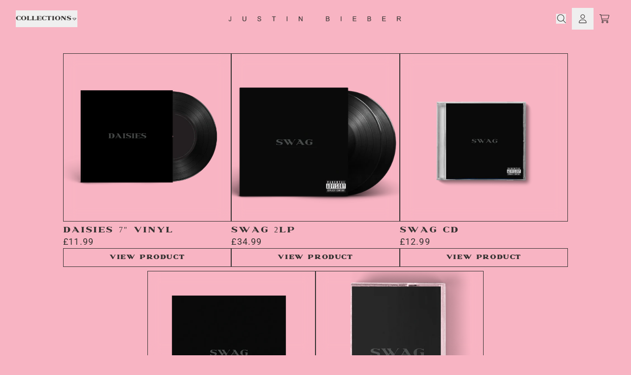

--- FILE ---
content_type: text/html; charset=utf-8
request_url: https://shopuk.justinbiebermusic.com/?currency=GBP
body_size: 27841
content:
<!doctype html>
<html class="flex flex-col min-h-full" lang="en">
<head><meta charset="utf-8">
  <meta name="robots" content="noai, noimageai">
  <meta http-equiv="X-UA-Compatible" content="IE=edge,chrome=1">
  <meta name="viewport" content="width=device-width,initial-scale=1,shrink-to-fit=no">
  <style data-shopify>
/* TYPOGRAPHY */@font-face {
  font-family: Roboto;
  font-weight: 400;
  font-style: normal;
  font-display: swap;
  src: url("//shopuk.justinbiebermusic.com/cdn/fonts/roboto/roboto_n4.2019d890f07b1852f56ce63ba45b2db45d852cba.woff2") format("woff2"),
       url("//shopuk.justinbiebermusic.com/cdn/fonts/roboto/roboto_n4.238690e0007583582327135619c5f7971652fa9d.woff") format("woff");
}
@font-face {
  font-family: Roboto;
  font-weight: 700;
  font-style: normal;
  font-display: swap;
  src: url("//shopuk.justinbiebermusic.com/cdn/fonts/roboto/roboto_n7.f38007a10afbbde8976c4056bfe890710d51dec2.woff2") format("woff2"),
       url("//shopuk.justinbiebermusic.com/cdn/fonts/roboto/roboto_n7.94bfdd3e80c7be00e128703d245c207769d763f9.woff") format("woff");
}
:root {
--typeface_primary: customfont;--typeface_secondary: Roboto, sans-serif;--typeface_tertiary: "system_ui", -apple-system, 'Segoe UI', Roboto, 'Helvetica Neue', 'Noto Sans', 'Liberation Sans', Arial, sans-serif, 'Apple Color Emoji', 'Segoe UI Emoji', 'Segoe UI Symbol', 'Noto Color Emoji';--font_display_md: var(--typeface_tertiary);
  --font_display_md_weight: 700;
  --font_display_md_letter: 0.2rem;
  --font_display_md_line: 1.2;
  --font_display_md_text_transform: uppercase;--font_display_md_size: 1.375rem;
  --font_display_md_size_md: 1.375rem;--font_heading_2xl: var(--typeface_primary);
  --font_heading_2xl_weight: 300;
  --font_heading_2xl_letter: 0.125rem;
  --font_heading_2xl_line: 1.2;
  --font_heading_2xl_text_transform: uppercase;--font_heading_2xl_size: 2.75rem;
  --font_heading_2xl_size_md: 2.4375rem;--font_heading_xl: var(--typeface_primary);
  --font_heading_xl_weight: 300;
  --font_heading_xl_letter: 0.125rem;
  --font_heading_xl_line: 1.2;
  --font_heading_xl_text_transform: uppercase;--font_heading_xl_size: 1.25rem;
  --font_heading_xl_size_md: 1.25rem;--font_heading_lg: var(--typeface_primary);
  --font_heading_lg_weight: 300;
  --font_heading_lg_letter: 0.125rem;
  --font_heading_lg_line: 1.2;
  --font_heading_lg_text_transform: uppercase;--font_heading_lg_size: 1.0rem;
  --font_heading_lg_size_md: 1.0rem;--font_heading_md: var(--typeface_primary);
  --font_heading_md_weight: 300;
  --font_heading_md_letter: 0.125rem;
  --font_heading_md_line: 1.2;
  --font_heading_md_text_transform: uppercase;--font_heading_md_size: 1.125rem;
  --font_heading_md_size_md: 1.0rem;--font_body_lg: var(--typeface_primary);
  --font_body_lg_weight: 400;
  --font_body_lg_letter: 0.0625rem;
  --font_body_lg_line: 1.5;
  --font_body_lg_text_transform: uppercase;--font_body_lg_size: 0.875rem;
  --font_body_lg_size_md: 0.75rem;--font_body_md: var(--typeface_secondary);
  --font_body_md_weight: 400;
  --font_body_md_letter: 0.025rem;
  --font_body_md_line: 1.5;
  --font_body_md_text_transform: uppercase;--font_body_md_size: 1.0rem;
  --font_body_md_size_md: 0.8125rem;--font_body_sm: var(--typeface_secondary);
  --font_body_sm_weight: 400;
  --font_body_sm_letter: 0.075rem;
  --font_body_sm_line: 1.5;
  --font_body_sm_text_transform: uppercase;--font_body_sm_size: 1.0rem;
  --font_body_sm_size_md: 1.125rem;--font_body_xs: var(--typeface_secondary);
  --font_body_xs_weight: 700;
  --font_body_xs_letter: 0.0rem;
  --font_body_xs_line: 1.5;
  --font_body_xs_text_transform: uppercase;--font_body_xs_size: 0.75rem;
  --font_body_xs_size_md: 0.875rem;--font_button: var(--typeface_primary);
  --font_button_weight: 700;
  --font_button_letter: 0.1rem;
  --font_button_line: 1;
  --font_button_text_transform: uppercase;--font_button_size: 1.0rem;
  --font_button_size_md: 0.75rem;--font_navigation_lg: var(--typeface_primary);
  --font_navigation_lg_weight: 400;
  --font_navigation_lg_letter: 0.0rem;
  --font_navigation_lg_line: 1.5;
  --font_navigation_lg_text_transform: none;--font_navigation_lg_size: 1.125rem;
  --font_navigation_lg_size_md: 0.75rem;--font_navigation_md: var(--typeface_secondary);
  --font_navigation_md_weight: 400;
  --font_navigation_md_letter: 0.0625rem;
  --font_navigation_md_line: 1.5;
  --font_navigation_md_text_transform: uppercase;--font_navigation_md_size: 1.0rem;
  --font_navigation_md_size_md: 1.0rem;--font_navigation_sm: var(--typeface_secondary);
  --font_navigation_sm_weight: 400;
  --font_navigation_sm_letter: 0.1875rem;
  --font_navigation_sm_line: 1.5;
  --font_navigation_sm_text_transform: uppercase;--font_navigation_sm_size: 0.75rem;
  --font_navigation_sm_size_md: 0.75rem;
}
/* TYPOGRAPHY */

</style>
  <style data-shopify>
  /**
      Set Color Variable from shopify
  */
  :root {
    --color-black: hsl(0 0% 5%);
    --color-white: hsl(0 0% 95%);
    --color-transparent: rgba(0,0,0,0);

    --color-gray-50: hsl(0 0% 98%);
    --color-gray-100: hsl(240 5% 96%);
    --color-gray-200: hsl(240 6% 90%);
    --color-gray-300: hsl(240 5% 84%);
    --color-gray-400: hsl(240 5% 65%);
    --color-gray-500: hsl(240 4% 46%);
    --color-gray-600: hsl(240 5% 34%);
    --color-gray-700: hsl(240 5% 26%);
    --color-gray-800: hsl(240 4% 16%);
    --color-gray-900: hsl(240 6% 10%);

    --color-gray-100-on: hsl(240 6% 10%);
    --color-gray-900-on: hsl(240 5% 96%);--scheme1-content-base:20 3% 20%;
      --scheme1-content-subtle:20 3% 20%;
      --scheme1-content-emphasis:20 3% 20%;
      --scheme1-content-heading:20 3% 20%;

      --scheme1-surface:347 83% 84%;
      --scheme1-surface-gradient: ;
      --scheme1-background:347 83% 84%;
      --scheme1-background-gradient: ;

      --scheme1-primary:20 3% 20%;
      --scheme1-primary-light:17 3% 40%;
      --scheme1-primary-dark:0 0% 0%;
      --scheme1-primary-on:347 83% 84%;
      --scheme1-primary-gradient: ;

      --scheme1-secondary:347 83% 84%;
      --scheme1-secondary-light:0 0% 100%;
      --scheme1-secondary-dark:347 82% 64%;
      --scheme1-secondary-on:20 3% 20%;
      --scheme1-secondary-gradient: ;

      --scheme1-tertiary:20 3% 20%;
      --scheme1-tertiary-light:17 3% 40%;
      --scheme1-tertiary-dark:0 0% 0%;
      --scheme1-tertiary-on:347 83% 84%;
      --scheme1-tertiary-gradient: ;--scheme1-notification-on:347 83% 84%;
      --scheme1-notification:20 3% 20%;
      --scheme1-notification-mix: hsl(348, 24%, 42%);--scheme1-success-on:347 83% 84%;
      --scheme1-success:20 3% 20%;
      --scheme1-success-mix: hsl(348, 24%, 42%);--scheme1-error-on:347 83% 84%;
      --scheme1-error:20 3% 20%;
      --scheme1-error-mix: hsl(348, 24%, 42%);--scheme2-content-base:0 0% 100%;
      --scheme2-content-subtle:0 0% 6%;
      --scheme2-content-emphasis:224 71% 4%;
      --scheme2-content-heading:221 39% 11%;

      --scheme2-surface:0 0% 0%;
      --scheme2-surface-gradient: ;
      --scheme2-background:0 0% 0%;
      --scheme2-background-gradient: ;

      --scheme2-primary:0 0% 86%;
      --scheme2-primary-light:0 0% 100%;
      --scheme2-primary-dark:0 0% 66%;
      --scheme2-primary-on:0 0% 0%;
      --scheme2-primary-gradient: ;

      --scheme2-secondary:0 0% 0%;
      --scheme2-secondary-light:0 0% 20%;
      --scheme2-secondary-dark:0 0% 0%;
      --scheme2-secondary-on:0 0% 100%;
      --scheme2-secondary-gradient: ;

      --scheme2-tertiary:0 0% 40%;
      --scheme2-tertiary-light:0 0% 60%;
      --scheme2-tertiary-dark:0 0% 20%;
      --scheme2-tertiary-on:0 0% 98%;
      --scheme2-tertiary-gradient: ;--scheme2-notification-on:200 4% 13%;
      --scheme2-notification:220 6% 90%;
      --scheme2-notification-mix: hsl(211, 11%, 42%);--scheme2-success-on:150 3% 13%;
      --scheme2-success:141 79% 85%;
      --scheme2-success-mix: hsl(141, 22%, 39%);--scheme2-error-on:0 74% 42%;
      --scheme2-error:0 100% 97%;
      --scheme2-error-mix: hsl(0, 66%, 60%);--scheme3-content-base:0 0% 100%;
      --scheme3-content-subtle:216 12% 84%;
      --scheme3-content-emphasis:210 20% 98%;
      --scheme3-content-heading:210 20% 98%;

      --scheme3-surface:221 39% 11%;
      --scheme3-surface-gradient: ;
      --scheme3-background:0 0% 0%;
      --scheme3-background-gradient: ;

      --scheme3-primary:224 71% 4%;
      --scheme3-primary-light:224 71% 24%;
      --scheme3-primary-dark:0 0% 0%;
      --scheme3-primary-on:210 20% 98%;
      --scheme3-primary-gradient: ;

      --scheme3-secondary:221 39% 11%;
      --scheme3-secondary-light:221 39% 31%;
      --scheme3-secondary-dark:0 0% 0%;
      --scheme3-secondary-on:220 13% 91%;
      --scheme3-secondary-gradient: ;

      --scheme3-tertiary:0 0% 40%;
      --scheme3-tertiary-light:0 0% 60%;
      --scheme3-tertiary-dark:0 0% 20%;
      --scheme3-tertiary-on:210 20% 98%;
      --scheme3-tertiary-gradient: ;--scheme3-notification-on:200 4% 13%;
      --scheme3-notification:220 6% 90%;
      --scheme3-notification-mix: hsl(211, 11%, 42%);--scheme3-success-on:150 3% 13%;
      --scheme3-success:141 79% 85%;
      --scheme3-success-mix: hsl(141, 22%, 39%);--scheme3-error-on:0 74% 42%;
      --scheme3-error:0 100% 97%;
      --scheme3-error-mix: hsl(0, 66%, 60%);--scheme4-content-base:226 100% 94%;
      --scheme4-content-subtle:228 96% 89%;
      --scheme4-content-emphasis:0 0% 100%;
      --scheme4-content-heading:0 0% 100%;

      --scheme4-surface:244 47% 20%;
      --scheme4-surface-gradient: ;
      --scheme4-background:242 47% 34%;
      --scheme4-background-gradient: ;

      --scheme4-primary:0 0% 100%;
      --scheme4-primary-light:0 0% 100%;
      --scheme4-primary-dark:0 0% 80%;
      --scheme4-primary-on:230 94% 82%;
      --scheme4-primary-gradient: ;

      --scheme4-secondary:226 100% 94%;
      --scheme4-secondary-light:0 0% 100%;
      --scheme4-secondary-dark:226 100% 74%;
      --scheme4-secondary-on:0 0% 98%;
      --scheme4-secondary-gradient: ;

      --scheme4-tertiary:230 94% 82%;
      --scheme4-tertiary-light:0 0% 100%;
      --scheme4-tertiary-dark:230 94% 62%;
      --scheme4-tertiary-on:0 0% 98%;
      --scheme4-tertiary-gradient: ;--scheme4-notification-on:200 4% 13%;
      --scheme4-notification:220 6% 90%;
      --scheme4-notification-mix: hsl(211, 11%, 42%);--scheme4-success-on:150 3% 13%;
      --scheme4-success:141 79% 85%;
      --scheme4-success-mix: hsl(141, 22%, 39%);--scheme4-error-on:0 74% 42%;
      --scheme4-error:0 100% 97%;
      --scheme4-error-mix: hsl(0, 66%, 60%);}.scheme-scheme1 {
        /* Content */
        --color-content-base: hsl(var(--scheme1-content-base));
        --color-content-subtle: hsl(var(--scheme1-content-subtle));
        --color-content-emphasis: hsl(var(--scheme1-content-emphasis));
        --color-content-heading: hsl(var(--scheme1-content-heading));

        /* Surface */
        --color-surface: hsl(var(--scheme1-surface, var(--scheme1-background)));--color-surface-gradient: hsl(var(--scheme1-surface));
        /* Background */
        --color-background: hsl(var(--scheme1-background));--color-background-gradient: hsl(var(--scheme1-background));/* Primary Color */
        --color-primary-on: hsl(var(--scheme1-primary-on));
        --color-primary: hsl(var(--scheme1-primary));
        --color-primary-dark: hsl(var(--scheme1-primary-dark));
        --color-primary-light: hsl(var(--scheme1-primary-light));--color-primary-gradient: hsl(var(--scheme1-primary));/* Secondary Color */
        --color-secondary-on: hsl(var(--scheme1-secondary-on));
        --color-secondary: hsl(var(--scheme1-secondary));
        --color-secondary-dark: hsl(var(--scheme1-secondary-dark));
        --color-secondary-light: hsl(var(--scheme1-secondary-light));--color-secondary-gradient: hsl(var(--scheme1-secondary));/* Tertiary Color */
        --color-tertiary-on: hsl(var(--scheme1-tertiary-on));
        --color-tertiary: hsl(var(--scheme1-tertiary));
        --color-tertiary-dark: hsl(var(--scheme1-tertiary-dark));
        --color-tertiary-light: hsl(var(--scheme1-tertiary-light));--color-tertiary-gradient: hsl(var(--scheme1-tertiary));/* Accent Colors */
        /* Notification */
        --color-on-notification: hsl(var(--scheme1-notification-on));
        --color-notification: hsl(var(--scheme1-notification));
        --color-notification-mix: var(--scheme1-notification-mix);

        /* Success */
        --color-on-success: hsl(var(--scheme1-success-on));
        --color-success: hsl(var(--scheme1-success));
        --color-success-mix: var(--scheme1-success-mix);

        /* Error */
        --color-on-error: hsl(var(--scheme1-error-on));
        --color-error-on: var(--color-on-error);
        --color-error: hsl(var(--scheme1-error));
        --color-error-mix: var(--scheme1-error-mix);--color-error-mix-on: var(--color-white);

        /* Section */--color-text: var(--color-content-base, var(--color-content-base));
        --color-border: var(--color-primary-on, var(--border-default-color));
        /* Section */

        /* Tables BG Color */
        --color-table-bg: var(--color-default, var(--color-background));

        /* Input Color */
        --color-input-text: hsl(var(--scheme1-primary-on));
      }
    .scheme-scheme2 {
        /* Content */
        --color-content-base: hsl(var(--scheme2-content-base));
        --color-content-subtle: hsl(var(--scheme2-content-subtle));
        --color-content-emphasis: hsl(var(--scheme2-content-emphasis));
        --color-content-heading: hsl(var(--scheme2-content-heading));

        /* Surface */
        --color-surface: hsl(var(--scheme2-surface, var(--scheme2-background)));--color-surface-gradient: hsl(var(--scheme2-surface));
        /* Background */
        --color-background: hsl(var(--scheme2-background));--color-background-gradient: hsl(var(--scheme2-background));/* Primary Color */
        --color-primary-on: hsl(var(--scheme2-primary-on));
        --color-primary: hsl(var(--scheme2-primary));
        --color-primary-dark: hsl(var(--scheme2-primary-dark));
        --color-primary-light: hsl(var(--scheme2-primary-light));--color-primary-gradient: hsl(var(--scheme2-primary));/* Secondary Color */
        --color-secondary-on: hsl(var(--scheme2-secondary-on));
        --color-secondary: hsl(var(--scheme2-secondary));
        --color-secondary-dark: hsl(var(--scheme2-secondary-dark));
        --color-secondary-light: hsl(var(--scheme2-secondary-light));--color-secondary-gradient: hsl(var(--scheme2-secondary));/* Tertiary Color */
        --color-tertiary-on: hsl(var(--scheme2-tertiary-on));
        --color-tertiary: hsl(var(--scheme2-tertiary));
        --color-tertiary-dark: hsl(var(--scheme2-tertiary-dark));
        --color-tertiary-light: hsl(var(--scheme2-tertiary-light));--color-tertiary-gradient: hsl(var(--scheme2-tertiary));/* Accent Colors */
        /* Notification */
        --color-on-notification: hsl(var(--scheme2-notification-on));
        --color-notification: hsl(var(--scheme2-notification));
        --color-notification-mix: var(--scheme2-notification-mix);

        /* Success */
        --color-on-success: hsl(var(--scheme2-success-on));
        --color-success: hsl(var(--scheme2-success));
        --color-success-mix: var(--scheme2-success-mix);

        /* Error */
        --color-on-error: hsl(var(--scheme2-error-on));
        --color-error-on: var(--color-on-error);
        --color-error: hsl(var(--scheme2-error));
        --color-error-mix: var(--scheme2-error-mix);--color-error-mix-on: var(--color-white);

        /* Section */--color-bg: var(--color-transparent, var(--color-background));--color-text: var(--color-content-base, var(--color-content-base));
        --color-border: var(--color-primary-on, var(--border-default-color));
        /* Section */

        /* Tables BG Color */
        --color-table-bg: var(--color-default, var(--color-background));

        /* Input Color */
        --color-input-text: hsl(var(--scheme2-primary-on));
      }
    .scheme-scheme3 {
        /* Content */
        --color-content-base: hsl(var(--scheme3-content-base));
        --color-content-subtle: hsl(var(--scheme3-content-subtle));
        --color-content-emphasis: hsl(var(--scheme3-content-emphasis));
        --color-content-heading: hsl(var(--scheme3-content-heading));

        /* Surface */
        --color-surface: hsl(var(--scheme3-surface, var(--scheme3-background)));--color-surface-gradient: hsl(var(--scheme3-surface));
        /* Background */
        --color-background: hsl(var(--scheme3-background));--color-background-gradient: hsl(var(--scheme3-background));/* Primary Color */
        --color-primary-on: hsl(var(--scheme3-primary-on));
        --color-primary: hsl(var(--scheme3-primary));
        --color-primary-dark: hsl(var(--scheme3-primary-dark));
        --color-primary-light: hsl(var(--scheme3-primary-light));--color-primary-gradient: hsl(var(--scheme3-primary));/* Secondary Color */
        --color-secondary-on: hsl(var(--scheme3-secondary-on));
        --color-secondary: hsl(var(--scheme3-secondary));
        --color-secondary-dark: hsl(var(--scheme3-secondary-dark));
        --color-secondary-light: hsl(var(--scheme3-secondary-light));--color-secondary-gradient: hsl(var(--scheme3-secondary));/* Tertiary Color */
        --color-tertiary-on: hsl(var(--scheme3-tertiary-on));
        --color-tertiary: hsl(var(--scheme3-tertiary));
        --color-tertiary-dark: hsl(var(--scheme3-tertiary-dark));
        --color-tertiary-light: hsl(var(--scheme3-tertiary-light));--color-tertiary-gradient: hsl(var(--scheme3-tertiary));/* Accent Colors */
        /* Notification */
        --color-on-notification: hsl(var(--scheme3-notification-on));
        --color-notification: hsl(var(--scheme3-notification));
        --color-notification-mix: var(--scheme3-notification-mix);

        /* Success */
        --color-on-success: hsl(var(--scheme3-success-on));
        --color-success: hsl(var(--scheme3-success));
        --color-success-mix: var(--scheme3-success-mix);

        /* Error */
        --color-on-error: hsl(var(--scheme3-error-on));
        --color-error-on: var(--color-on-error);
        --color-error: hsl(var(--scheme3-error));
        --color-error-mix: var(--scheme3-error-mix);--color-error-mix-on: var(--color-white);

        /* Section */--color-bg: var(--color-transparent, var(--color-background));--color-text: var(--color-content-base, var(--color-content-base));
        --color-border: var(--color-primary-on, var(--border-default-color));
        /* Section */

        /* Tables BG Color */
        --color-table-bg: var(--color-default, var(--color-background));

        /* Input Color */
        --color-input-text: hsl(var(--scheme3-primary-on));
      }
    .scheme-scheme4 {
        /* Content */
        --color-content-base: hsl(var(--scheme4-content-base));
        --color-content-subtle: hsl(var(--scheme4-content-subtle));
        --color-content-emphasis: hsl(var(--scheme4-content-emphasis));
        --color-content-heading: hsl(var(--scheme4-content-heading));

        /* Surface */
        --color-surface: hsl(var(--scheme4-surface, var(--scheme4-background)));--color-surface-gradient: hsl(var(--scheme4-surface));
        /* Background */
        --color-background: hsl(var(--scheme4-background));--color-background-gradient: hsl(var(--scheme4-background));/* Primary Color */
        --color-primary-on: hsl(var(--scheme4-primary-on));
        --color-primary: hsl(var(--scheme4-primary));
        --color-primary-dark: hsl(var(--scheme4-primary-dark));
        --color-primary-light: hsl(var(--scheme4-primary-light));--color-primary-gradient: hsl(var(--scheme4-primary));/* Secondary Color */
        --color-secondary-on: hsl(var(--scheme4-secondary-on));
        --color-secondary: hsl(var(--scheme4-secondary));
        --color-secondary-dark: hsl(var(--scheme4-secondary-dark));
        --color-secondary-light: hsl(var(--scheme4-secondary-light));--color-secondary-gradient: hsl(var(--scheme4-secondary));/* Tertiary Color */
        --color-tertiary-on: hsl(var(--scheme4-tertiary-on));
        --color-tertiary: hsl(var(--scheme4-tertiary));
        --color-tertiary-dark: hsl(var(--scheme4-tertiary-dark));
        --color-tertiary-light: hsl(var(--scheme4-tertiary-light));--color-tertiary-gradient: hsl(var(--scheme4-tertiary));/* Accent Colors */
        /* Notification */
        --color-on-notification: hsl(var(--scheme4-notification-on));
        --color-notification: hsl(var(--scheme4-notification));
        --color-notification-mix: var(--scheme4-notification-mix);

        /* Success */
        --color-on-success: hsl(var(--scheme4-success-on));
        --color-success: hsl(var(--scheme4-success));
        --color-success-mix: var(--scheme4-success-mix);

        /* Error */
        --color-on-error: hsl(var(--scheme4-error-on));
        --color-error-on: var(--color-on-error);
        --color-error: hsl(var(--scheme4-error));
        --color-error-mix: var(--scheme4-error-mix);--color-error-mix-on: var(--color-white);

        /* Section */--color-bg: var(--color-transparent, var(--color-background));--color-text: var(--color-content-base, var(--color-content-base));
        --color-border: var(--color-primary-on, var(--border-default-color));
        /* Section */

        /* Tables BG Color */
        --color-table-bg: var(--color-default, var(--color-background));

        /* Input Color */
        --color-input-text: hsl(var(--scheme4-primary-on));
      }
    
</style>

  <style data-shopify>:root {
    --border-default-width: 1px;
    --border-default-width-narrow: 1px;
    --border-default-width-wide: 1px;
    --border-default-radius: 0;
    --border-default-color: var(--color-content-subtle);
  }</style>
  <style data-shopify>
  :root {--button-px-sm: 0.75rem; --button-py-sm: 0.5rem; --button-px-md: 1rem; --button-py-md: 0.625rem; --button-px-lg: 1.25rem; --button-py-lg: 0.75rem; --button-font-size: var(--font_button_size);--button-all-border-radius: 0;--border-button-width: 0;--button-px-default: var(--button-px-lg);--button-py-default: var(--button-py-lg);}

  .btn {--tw-shadow: 0 0px 0px 0 var(--button-shadow-color); --button-box-shadow: var(--tw-ring-offset-shadow, 0 0 rgba(0,0,0,0)), var(--tw-ring-shadow, 0 0 rgba(0,0,0,0)), var(--tw-shadow); display: flex; align-items: center; justify-content: center; text-align: center; cursor: pointer; position: relative; overflow: hidden; color: var(--button-color); border: var(--border-button-width) solid var(--border-color); border-radius: var(--button-all-border-radius); box-shadow: var(--button-box-shadow); padding: var(--button-py-default) var(--button-px-default); font-size: var(--button-font-size); font-family: var(--font_button); font-weight: var(--font_button_weight); letter-spacing: var(--font_button_letter); line-height: var(--font_button_line); text-transform: var(--font_button_text_transform); transition: .2s ease-out; --button-color: var(--color-primary); --border-color: var(--color-primary,var(--color-primary)); --button-shadow-color: var(--color-primary-20); text-decoration-color: transparent; --button-fill: var(--color-transparent);--button-fill-hover: var(--color-primary);}

  .btn:before,
  .btn:after {
    content: '';
    background: transparent;
    inset: 0;
    position: absolute;
    display: block;
    z-index: -1;
    transition: .2s ease-out;
    transform: translate3d(0,0,0);
  }
  .btn:before {
    background: var(--button-fill-hover);
    opacity: 0;
  }
  .btn:hover::before {
    opacity: var(--button-bg-opacity, 1);
  }

  .btn:after {
    background: var(--button-fill);
    opacity: var(--button-bg-opacity, 1);
  }
  .btn:hover::after {
    opacity: 0;
  }

  input.btn {
    background: var(--button-fill);
  }
  input.btn:before {
    display: none;
  }
  input.btn:after {
    display: none;
  }
  input.btn:hover {
    background: var(--button-fill-hover);
  }

  .btn--sm {
    --button-py-default: var(--button-py-sm);
    --button-px-default: var(--button-px-sm);
    font-size: max(calc(var(--button-font-size) * .618em ), 14px)
  }
  .btn--md {
    --button-py-default: var(--button-py-md);
    --button-px-default: var(--button-px-md);
  }
  .btn--lg {
    --button-py-default: var(--button-py-lg);
    --button-px-default: var(--button-px-lg);
  }

  .btn:hover,
  .btn--primary:hover {--border-color: var(--color-primary,var(--color-primary)); --button-color: var(--color-primary-on); --button-shadow-color: var(--color-primary-20); text-decoration-color: transparent;}

  .btn--secondary {--button-color: var(--color-secondary-on); --border-color: var(--default, var(--color-secondary-on)); --button-shadow-color: transparent; border-width: 0; text-decoration: underline; text-underline-offset: var(--button-py-default); text-decoration-thickness: var(--border-default-width-none); text-decoration-color: var(--default, var(--color-secondary-on)); --button-fill: var(--color-transparent);--button-fill-hover: var(--color-secondary);}

  .btn--secondary:hover {--border-color: var(--default,var(--color-secondary)); --button-color: var(--color-secondary-on); --button-shadow-color: var(--color-secondary-20); text-decoration-color: transparent;}

  .btn--tertiary {--button-color: var(--color-secondary-on); --border-color: var(--color-content-base,var(--color-secondary-on)); --button-shadow-color: var(--color-secondary-on-20); text-decoration-color: transparent; --button-fill: var(--color-transparent);--button-fill-hover: var(--color-primary);}

  .btn--tertiary:hover {--border-color: var(--color-content-base,var(--color-primary)); --button-color: var(--color-primary-on); --button-shadow-color: var(--color-primary-20); text-decoration-color: transparent;}

  .btn--light {--border-color: var(--color-gray-100,var(--color-gray-100)); --button-color: var(--color-gray-100-on); --button-shadow-color: var(--color-gray-100-20); text-decoration-color: transparent; --button-fill: var(--color-gray-100);--button-fill-hover: var(--color-gray-100);}

  .btn--light:hover {--border-color: var(--color-gray-100,var(--color-gray-100)); --button-color: var(--color-gray-100-on); --button-shadow-color: var(--color-gray-100-20); text-decoration-color: transparent;}

  .btn--dark {--border-color: var(--color-gray-900,var(--color-gray-900)); --button-color: var(--color-gray-900-on); --button-shadow-color: var(--color-gray-900-20); text-decoration-color: transparent; --button-fill: var(--color-gray-900);--button-fill-hover: var(--color-gray-900);}

  .btn--dark:hover {--border-color: var(--color-gray-900,var(--color-gray-900)); --button-color: var(--color-gray-900-on); --button-shadow-color: var(--color-gray-900-20); text-decoration-color: transparent;}

  .btn--error {--border-color: var(--color-error,var(--color-error)); --button-color: var(--color-error-on); --button-shadow-color: var(--color-error-20); text-decoration-color: transparent; --button-fill: var(--color-error);--button-fill-hover: var(--color-error-on);}

  .btn--error:hover {--border-color: var(--color-error-on,var(--color-error-on)); --button-color: var(--color-error-on-on); --button-shadow-color: var(--color-error-on-20); text-decoration-color: transparent; --button-color: var(--color-error);}

  .btn--error-on {--border-color: var(--color-error-on,var(--color-error-on)); --button-color: var(--color-error-on-on); --button-shadow-color: var(--color-error-on-20); text-decoration-color: transparent; --button-fill: var(--color-on-error); --button-color: var(--color-error);--button-fill-hover: var(--color-error);}

  .btn--error-on:hover {--border-color: var(--color-error,var(--color-error)); --button-color: var(--color-error-on); --button-shadow-color: var(--color-error-20); text-decoration-color: transparent; --button-color: var(--color-on-error);}

  .btn--error-mix {--border-color: var(--color-error-mix,var(--color-error-mix)); --button-color: var(--color-error-mix-on); --button-shadow-color: var(--color-error-mix-20); text-decoration-color: transparent; --button-fill: var(--color-error-mix);--button-fill-hover: var(--color-error-mix);}

  .btn--error-mix:hover {--border-color: var(--color-error-mix,var(--color-error-mix)); --button-color: var(--color-error-mix-on); --button-shadow-color: var(--color-error-mix-20); text-decoration-color: transparent;}

  @media screen and (min-width: 48em) {
    .btn {
      --button-font-size: var(--font_button_size_md);
    }
  }
</style>

  <style data-shopify>
:root {
  --gap-sm-2xs: 0.25rem;
  --gap-sm-xs: 0.5rem;
  --gap-sm-sm: 0.75rem;
  --gap-sm-md: 1.0rem;
  --gap-sm-lg: 1.25rem;
  --gap-sm-xl: 1.5rem;
  --gap-sm-2xl: 2.0rem;
  --gap-lg-2xs: 0.5rem;
  --gap-lg-xs: 1.0rem;
  --gap-lg-sm: 1.5rem;
  --gap-lg-md: 2.0rem;
  --gap-lg-lg: 2.5rem;
  --gap-lg-xl: 3.0rem;
  --gap-lg-2xl: 3.5rem;
  --gap-container-2xs: 0.5rem;
  --gap-container-xs: 1.0rem;
  --gap-container-sm: 2.0rem;
  --gap-container-md: 3.0rem;
  --gap-container-lg: 4.0rem;
  --gap-container-xl: 5.0rem;
  --gap-container-2xl: 6.0rem;
  --padding-xs-2xs: 0.125rem;
  --padding-xs-xs: 0.25rem;
  --padding-xs-sm: 0.375rem;
  --padding-xs-md: 0.5rem;
  --padding-xs-lg: 0.625rem;
  --padding-xs-xl: 0.75rem;
  --padding-xs-2xl: 1.0rem;
  --padding-sm-2xs: 0.25rem;
  --padding-sm-xs: 0.5rem;
  --padding-sm-sm: 0.75rem;
  --padding-sm-md: 1.0rem;
  --padding-sm-lg: 1.25rem;
  --padding-sm-xl: 1.5rem;
  --padding-sm-2xl: 2.0rem;
  --padding-lg-2xs: 0.5rem;
  --padding-lg-xs: 1.0rem;
  --padding-lg-sm: 1.5rem;
  --padding-lg-md: 2.0rem;
  --padding-lg-lg: 2.5rem;
  --padding-lg-xl: 3.0rem;
  --padding-lg-2xl: 3.5rem;
  --padding-container-2xs: 0.5rem;
  --padding-container-xs: 1.0rem;
  --padding-container-sm: 2.0rem;
  --padding-container-md: 3.0rem;
  --padding-container-lg: 4.0rem;
  --padding-container-xl: 5.0rem;
  --padding-container-2xl: 6.0rem;
  --padding-section-desktop-2xs: .5rem;
  --padding-section-desktop-xs: 1rem;
  --padding-section-desktop-sm: 2rem;
  --padding-section-desktop-md: 3rem;
  --padding-section-desktop-lg: 4rem;
  --padding-section-desktop-xl: 5rem;
  --padding-section-desktop-2xl: 6rem;
  --padding-section-mobile-2xs: .25rem;
  --padding-section-mobile-xs: .5rem;
  --padding-section-mobile-sm: 1.5rem;
  --padding-section-mobile-md: 2rem;
  --padding-section-mobile-lg: 2.5rem;
  --padding-section-mobile-xl: 3rem;
  --padding-section-mobile-2xl: 4rem;
  --margin-sm-2xs: 0.25rem;
  --margin-sm-xs: 0.5rem;
  --margin-sm-sm: 0.75rem;
  --margin-sm-md: 1.0rem;
  --margin-sm-lg: 1.25rem;
  --margin-sm-xl: 1.5rem;
  --margin-sm-2xl: 2.0rem;
  --margin-lg-2xs: 0.5rem;
  --margin-lg-xs: 1.0rem;
  --margin-lg-sm: 1.5rem;
  --margin-lg-md: 2.0rem;
  --margin-lg-lg: 2.5rem;
  --margin-lg-xl: 3.0rem;
  --margin-lg-2xl: 3.5rem;
  --margin-container-2xs: 0.5rem;
  --margin-container-xs: 1.0rem;
  --margin-container-sm: 2.0rem;
  --margin-container-md: 3.0rem;
  --margin-container-lg: 4.0rem;
  --margin-container-xl: 5.0rem;
  --margin-container-2xl: 6.0rem;
  --w-tooltip-sm: 180px;
  --w-tooltip-md: 210px;
  --w-tooltip-lg: 240px;
  --w-tooltip-xl: 270px;

  --container-max-w-sm: 100rem;
  --container-max-w-lg: 200rem;--select-pad-r: calc(var(--border-default-width) + 1rem + (2 * var(--padding-sm-lg)));
}

</style>
  <link href="//shopuk.justinbiebermusic.com/cdn/shop/t/11/assets/styles-critical.bundle.css?v=58511942397149464071757415494" rel="stylesheet" type="text/css" media="all" />
  <title>Justin Bieber - Official Store - Shop Exclusive Music &amp; Merch</title>
<script>
    window.theme_version = '2.37.1';
</script>
  <script src="//shopuk.justinbiebermusic.com/cdn/shop/t/11/assets/runtime.bundle.js?v=32256327851321674331757415494"></script>
  <script src="//shopuk.justinbiebermusic.com/cdn/shop/t/11/assets/geolocation.bundle.js?v=134676996089349896181757415494"></script>
<script>
  window.dataLayer = window.dataLayer || [];
  
window.dataLayer.push({
    event:'page_data_loaded',
    user: {
      logged_in: 'false'
    },
    pageType: 'index',
    platform: 'shopify',
    shopify_consent: 'true',
    platform_theme: 'global',
    platform_version: window.theme_version
  });
</script>

<script>(function(w,d,s,l,i){w[l]=w[l]||[];w[l].push({'gtm.start':
new Date().getTime(),event:'gtm.js'});var f=d.getElementsByTagName(s)[0],
j=d.createElement(s),dl=l!='dataLayer'?'&l='+l:'';j.async=true;j.src=
'https://www.googletagmanager.com/gtm.js?id='+i+dl;f.parentNode.insertBefore(j,f);
})(window,document,'script','dataLayer','GTM-N77L677');</script>

<link rel="canonical" href="https://shopuk.justinbiebermusic.com/">

  <script>window.performance && window.performance.mark && window.performance.mark('shopify.content_for_header.start');</script><meta id="shopify-digital-wallet" name="shopify-digital-wallet" content="/77326582077/digital_wallets/dialog">
<meta name="shopify-checkout-api-token" content="9e96dcbbe124d40a584c207db2ecfebe">
<script async="async" src="/checkouts/internal/preloads.js?locale=en-GB"></script>
<link rel="preconnect" href="https://shop.app" crossorigin="anonymous">
<script async="async" src="https://shop.app/checkouts/internal/preloads.js?locale=en-GB&shop_id=77326582077" crossorigin="anonymous"></script>
<script id="apple-pay-shop-capabilities" type="application/json">{"shopId":77326582077,"countryCode":"GB","currencyCode":"GBP","merchantCapabilities":["supports3DS"],"merchantId":"gid:\/\/shopify\/Shop\/77326582077","merchantName":"Justin Bieber","requiredBillingContactFields":["postalAddress","email","phone"],"requiredShippingContactFields":["postalAddress","email","phone"],"shippingType":"shipping","supportedNetworks":["visa","maestro","masterCard","amex","discover","elo"],"total":{"type":"pending","label":"Justin Bieber","amount":"1.00"},"shopifyPaymentsEnabled":true,"supportsSubscriptions":true}</script>
<script id="shopify-features" type="application/json">{"accessToken":"9e96dcbbe124d40a584c207db2ecfebe","betas":["rich-media-storefront-analytics"],"domain":"shopuk.justinbiebermusic.com","predictiveSearch":true,"shopId":77326582077,"locale":"en"}</script>
<script>var Shopify = Shopify || {};
Shopify.shop = "bxd-751-uk.myshopify.com";
Shopify.locale = "en";
Shopify.currency = {"active":"GBP","rate":"1.0"};
Shopify.country = "GB";
Shopify.theme = {"name":"theme-export-umg-test-7-myshopify-com-theme-ex","id":177480532344,"schema_name":"Rhythm","schema_version":"2.37.1","theme_store_id":null,"role":"main"};
Shopify.theme.handle = "null";
Shopify.theme.style = {"id":null,"handle":null};
Shopify.cdnHost = "shopuk.justinbiebermusic.com/cdn";
Shopify.routes = Shopify.routes || {};
Shopify.routes.root = "/";</script>
<script type="module">!function(o){(o.Shopify=o.Shopify||{}).modules=!0}(window);</script>
<script>!function(o){function n(){var o=[];function n(){o.push(Array.prototype.slice.apply(arguments))}return n.q=o,n}var t=o.Shopify=o.Shopify||{};t.loadFeatures=n(),t.autoloadFeatures=n()}(window);</script>
<script>
  window.ShopifyPay = window.ShopifyPay || {};
  window.ShopifyPay.apiHost = "shop.app\/pay";
  window.ShopifyPay.redirectState = null;
</script>
<script id="shop-js-analytics" type="application/json">{"pageType":"index"}</script>
<script defer="defer" async type="module" src="//shopuk.justinbiebermusic.com/cdn/shopifycloud/shop-js/modules/v2/client.init-shop-cart-sync_BT-GjEfc.en.esm.js"></script>
<script defer="defer" async type="module" src="//shopuk.justinbiebermusic.com/cdn/shopifycloud/shop-js/modules/v2/chunk.common_D58fp_Oc.esm.js"></script>
<script defer="defer" async type="module" src="//shopuk.justinbiebermusic.com/cdn/shopifycloud/shop-js/modules/v2/chunk.modal_xMitdFEc.esm.js"></script>
<script type="module">
  await import("//shopuk.justinbiebermusic.com/cdn/shopifycloud/shop-js/modules/v2/client.init-shop-cart-sync_BT-GjEfc.en.esm.js");
await import("//shopuk.justinbiebermusic.com/cdn/shopifycloud/shop-js/modules/v2/chunk.common_D58fp_Oc.esm.js");
await import("//shopuk.justinbiebermusic.com/cdn/shopifycloud/shop-js/modules/v2/chunk.modal_xMitdFEc.esm.js");

  window.Shopify.SignInWithShop?.initShopCartSync?.({"fedCMEnabled":true,"windoidEnabled":true});

</script>
<script>
  window.Shopify = window.Shopify || {};
  if (!window.Shopify.featureAssets) window.Shopify.featureAssets = {};
  window.Shopify.featureAssets['shop-js'] = {"shop-cart-sync":["modules/v2/client.shop-cart-sync_DZOKe7Ll.en.esm.js","modules/v2/chunk.common_D58fp_Oc.esm.js","modules/v2/chunk.modal_xMitdFEc.esm.js"],"init-fed-cm":["modules/v2/client.init-fed-cm_B6oLuCjv.en.esm.js","modules/v2/chunk.common_D58fp_Oc.esm.js","modules/v2/chunk.modal_xMitdFEc.esm.js"],"shop-cash-offers":["modules/v2/client.shop-cash-offers_D2sdYoxE.en.esm.js","modules/v2/chunk.common_D58fp_Oc.esm.js","modules/v2/chunk.modal_xMitdFEc.esm.js"],"shop-login-button":["modules/v2/client.shop-login-button_QeVjl5Y3.en.esm.js","modules/v2/chunk.common_D58fp_Oc.esm.js","modules/v2/chunk.modal_xMitdFEc.esm.js"],"pay-button":["modules/v2/client.pay-button_DXTOsIq6.en.esm.js","modules/v2/chunk.common_D58fp_Oc.esm.js","modules/v2/chunk.modal_xMitdFEc.esm.js"],"shop-button":["modules/v2/client.shop-button_DQZHx9pm.en.esm.js","modules/v2/chunk.common_D58fp_Oc.esm.js","modules/v2/chunk.modal_xMitdFEc.esm.js"],"avatar":["modules/v2/client.avatar_BTnouDA3.en.esm.js"],"init-windoid":["modules/v2/client.init-windoid_CR1B-cfM.en.esm.js","modules/v2/chunk.common_D58fp_Oc.esm.js","modules/v2/chunk.modal_xMitdFEc.esm.js"],"init-shop-for-new-customer-accounts":["modules/v2/client.init-shop-for-new-customer-accounts_C_vY_xzh.en.esm.js","modules/v2/client.shop-login-button_QeVjl5Y3.en.esm.js","modules/v2/chunk.common_D58fp_Oc.esm.js","modules/v2/chunk.modal_xMitdFEc.esm.js"],"init-shop-email-lookup-coordinator":["modules/v2/client.init-shop-email-lookup-coordinator_BI7n9ZSv.en.esm.js","modules/v2/chunk.common_D58fp_Oc.esm.js","modules/v2/chunk.modal_xMitdFEc.esm.js"],"init-shop-cart-sync":["modules/v2/client.init-shop-cart-sync_BT-GjEfc.en.esm.js","modules/v2/chunk.common_D58fp_Oc.esm.js","modules/v2/chunk.modal_xMitdFEc.esm.js"],"shop-toast-manager":["modules/v2/client.shop-toast-manager_DiYdP3xc.en.esm.js","modules/v2/chunk.common_D58fp_Oc.esm.js","modules/v2/chunk.modal_xMitdFEc.esm.js"],"init-customer-accounts":["modules/v2/client.init-customer-accounts_D9ZNqS-Q.en.esm.js","modules/v2/client.shop-login-button_QeVjl5Y3.en.esm.js","modules/v2/chunk.common_D58fp_Oc.esm.js","modules/v2/chunk.modal_xMitdFEc.esm.js"],"init-customer-accounts-sign-up":["modules/v2/client.init-customer-accounts-sign-up_iGw4briv.en.esm.js","modules/v2/client.shop-login-button_QeVjl5Y3.en.esm.js","modules/v2/chunk.common_D58fp_Oc.esm.js","modules/v2/chunk.modal_xMitdFEc.esm.js"],"shop-follow-button":["modules/v2/client.shop-follow-button_CqMgW2wH.en.esm.js","modules/v2/chunk.common_D58fp_Oc.esm.js","modules/v2/chunk.modal_xMitdFEc.esm.js"],"checkout-modal":["modules/v2/client.checkout-modal_xHeaAweL.en.esm.js","modules/v2/chunk.common_D58fp_Oc.esm.js","modules/v2/chunk.modal_xMitdFEc.esm.js"],"shop-login":["modules/v2/client.shop-login_D91U-Q7h.en.esm.js","modules/v2/chunk.common_D58fp_Oc.esm.js","modules/v2/chunk.modal_xMitdFEc.esm.js"],"lead-capture":["modules/v2/client.lead-capture_BJmE1dJe.en.esm.js","modules/v2/chunk.common_D58fp_Oc.esm.js","modules/v2/chunk.modal_xMitdFEc.esm.js"],"payment-terms":["modules/v2/client.payment-terms_Ci9AEqFq.en.esm.js","modules/v2/chunk.common_D58fp_Oc.esm.js","modules/v2/chunk.modal_xMitdFEc.esm.js"]};
</script>
<script>(function() {
  var isLoaded = false;
  function asyncLoad() {
    if (isLoaded) return;
    isLoaded = true;
    var urls = ["\/\/cdn.shopify.com\/proxy\/eda6fb922f7e460256d502a0e3ff0590700951d32de743ba61944aaeac3b2e56\/cdn.singleassets.com\/storefront-legacy\/single-ui-content-gating-0.0.854.js?shop=bxd-751-uk.myshopify.com\u0026sp-cache-control=cHVibGljLCBtYXgtYWdlPTkwMA"];
    for (var i = 0; i < urls.length; i++) {
      var s = document.createElement('script');
      s.type = 'text/javascript';
      s.async = true;
      s.src = urls[i];
      var x = document.getElementsByTagName('script')[0];
      x.parentNode.insertBefore(s, x);
    }
  };
  if(window.attachEvent) {
    window.attachEvent('onload', asyncLoad);
  } else {
    window.addEventListener('load', asyncLoad, false);
  }
})();</script>
<script id="__st">var __st={"a":77326582077,"offset":0,"reqid":"cb3ba2e0-714c-448f-89f2-64005bbe80ae-1769058313","pageurl":"shopuk.justinbiebermusic.com\/?currency=GBP","u":"b21bf648f55b","p":"home"};</script>
<script>window.ShopifyPaypalV4VisibilityTracking = true;</script>
<script id="captcha-bootstrap">!function(){'use strict';const t='contact',e='account',n='new_comment',o=[[t,t],['blogs',n],['comments',n],[t,'customer']],c=[[e,'customer_login'],[e,'guest_login'],[e,'recover_customer_password'],[e,'create_customer']],r=t=>t.map((([t,e])=>`form[action*='/${t}']:not([data-nocaptcha='true']) input[name='form_type'][value='${e}']`)).join(','),a=t=>()=>t?[...document.querySelectorAll(t)].map((t=>t.form)):[];function s(){const t=[...o],e=r(t);return a(e)}const i='password',u='form_key',d=['recaptcha-v3-token','g-recaptcha-response','h-captcha-response',i],f=()=>{try{return window.sessionStorage}catch{return}},m='__shopify_v',_=t=>t.elements[u];function p(t,e,n=!1){try{const o=window.sessionStorage,c=JSON.parse(o.getItem(e)),{data:r}=function(t){const{data:e,action:n}=t;return t[m]||n?{data:e,action:n}:{data:t,action:n}}(c);for(const[e,n]of Object.entries(r))t.elements[e]&&(t.elements[e].value=n);n&&o.removeItem(e)}catch(o){console.error('form repopulation failed',{error:o})}}const l='form_type',E='cptcha';function T(t){t.dataset[E]=!0}const w=window,h=w.document,L='Shopify',v='ce_forms',y='captcha';let A=!1;((t,e)=>{const n=(g='f06e6c50-85a8-45c8-87d0-21a2b65856fe',I='https://cdn.shopify.com/shopifycloud/storefront-forms-hcaptcha/ce_storefront_forms_captcha_hcaptcha.v1.5.2.iife.js',D={infoText:'Protected by hCaptcha',privacyText:'Privacy',termsText:'Terms'},(t,e,n)=>{const o=w[L][v],c=o.bindForm;if(c)return c(t,g,e,D).then(n);var r;o.q.push([[t,g,e,D],n]),r=I,A||(h.body.append(Object.assign(h.createElement('script'),{id:'captcha-provider',async:!0,src:r})),A=!0)});var g,I,D;w[L]=w[L]||{},w[L][v]=w[L][v]||{},w[L][v].q=[],w[L][y]=w[L][y]||{},w[L][y].protect=function(t,e){n(t,void 0,e),T(t)},Object.freeze(w[L][y]),function(t,e,n,w,h,L){const[v,y,A,g]=function(t,e,n){const i=e?o:[],u=t?c:[],d=[...i,...u],f=r(d),m=r(i),_=r(d.filter((([t,e])=>n.includes(e))));return[a(f),a(m),a(_),s()]}(w,h,L),I=t=>{const e=t.target;return e instanceof HTMLFormElement?e:e&&e.form},D=t=>v().includes(t);t.addEventListener('submit',(t=>{const e=I(t);if(!e)return;const n=D(e)&&!e.dataset.hcaptchaBound&&!e.dataset.recaptchaBound,o=_(e),c=g().includes(e)&&(!o||!o.value);(n||c)&&t.preventDefault(),c&&!n&&(function(t){try{if(!f())return;!function(t){const e=f();if(!e)return;const n=_(t);if(!n)return;const o=n.value;o&&e.removeItem(o)}(t);const e=Array.from(Array(32),(()=>Math.random().toString(36)[2])).join('');!function(t,e){_(t)||t.append(Object.assign(document.createElement('input'),{type:'hidden',name:u})),t.elements[u].value=e}(t,e),function(t,e){const n=f();if(!n)return;const o=[...t.querySelectorAll(`input[type='${i}']`)].map((({name:t})=>t)),c=[...d,...o],r={};for(const[a,s]of new FormData(t).entries())c.includes(a)||(r[a]=s);n.setItem(e,JSON.stringify({[m]:1,action:t.action,data:r}))}(t,e)}catch(e){console.error('failed to persist form',e)}}(e),e.submit())}));const S=(t,e)=>{t&&!t.dataset[E]&&(n(t,e.some((e=>e===t))),T(t))};for(const o of['focusin','change'])t.addEventListener(o,(t=>{const e=I(t);D(e)&&S(e,y())}));const B=e.get('form_key'),M=e.get(l),P=B&&M;t.addEventListener('DOMContentLoaded',(()=>{const t=y();if(P)for(const e of t)e.elements[l].value===M&&p(e,B);[...new Set([...A(),...v().filter((t=>'true'===t.dataset.shopifyCaptcha))])].forEach((e=>S(e,t)))}))}(h,new URLSearchParams(w.location.search),n,t,e,['guest_login'])})(!0,!0)}();</script>
<script integrity="sha256-4kQ18oKyAcykRKYeNunJcIwy7WH5gtpwJnB7kiuLZ1E=" data-source-attribution="shopify.loadfeatures" defer="defer" src="//shopuk.justinbiebermusic.com/cdn/shopifycloud/storefront/assets/storefront/load_feature-a0a9edcb.js" crossorigin="anonymous"></script>
<script crossorigin="anonymous" defer="defer" src="//shopuk.justinbiebermusic.com/cdn/shopifycloud/storefront/assets/shopify_pay/storefront-65b4c6d7.js?v=20250812"></script>
<script data-source-attribution="shopify.dynamic_checkout.dynamic.init">var Shopify=Shopify||{};Shopify.PaymentButton=Shopify.PaymentButton||{isStorefrontPortableWallets:!0,init:function(){window.Shopify.PaymentButton.init=function(){};var t=document.createElement("script");t.src="https://shopuk.justinbiebermusic.com/cdn/shopifycloud/portable-wallets/latest/portable-wallets.en.js",t.type="module",document.head.appendChild(t)}};
</script>
<script data-source-attribution="shopify.dynamic_checkout.buyer_consent">
  function portableWalletsHideBuyerConsent(e){var t=document.getElementById("shopify-buyer-consent"),n=document.getElementById("shopify-subscription-policy-button");t&&n&&(t.classList.add("hidden"),t.setAttribute("aria-hidden","true"),n.removeEventListener("click",e))}function portableWalletsShowBuyerConsent(e){var t=document.getElementById("shopify-buyer-consent"),n=document.getElementById("shopify-subscription-policy-button");t&&n&&(t.classList.remove("hidden"),t.removeAttribute("aria-hidden"),n.addEventListener("click",e))}window.Shopify?.PaymentButton&&(window.Shopify.PaymentButton.hideBuyerConsent=portableWalletsHideBuyerConsent,window.Shopify.PaymentButton.showBuyerConsent=portableWalletsShowBuyerConsent);
</script>
<script data-source-attribution="shopify.dynamic_checkout.cart.bootstrap">document.addEventListener("DOMContentLoaded",(function(){function t(){return document.querySelector("shopify-accelerated-checkout-cart, shopify-accelerated-checkout")}if(t())Shopify.PaymentButton.init();else{new MutationObserver((function(e,n){t()&&(Shopify.PaymentButton.init(),n.disconnect())})).observe(document.body,{childList:!0,subtree:!0})}}));
</script>
<link id="shopify-accelerated-checkout-styles" rel="stylesheet" media="screen" href="https://shopuk.justinbiebermusic.com/cdn/shopifycloud/portable-wallets/latest/accelerated-checkout-backwards-compat.css" crossorigin="anonymous">
<style id="shopify-accelerated-checkout-cart">
        #shopify-buyer-consent {
  margin-top: 1em;
  display: inline-block;
  width: 100%;
}

#shopify-buyer-consent.hidden {
  display: none;
}

#shopify-subscription-policy-button {
  background: none;
  border: none;
  padding: 0;
  text-decoration: underline;
  font-size: inherit;
  cursor: pointer;
}

#shopify-subscription-policy-button::before {
  box-shadow: none;
}

      </style>

<script>window.performance && window.performance.mark && window.performance.mark('shopify.content_for_header.end');</script> 
<link rel="stylesheet" href="https://fonts.umgapps.com/umg-test-7/stylesheet.css"><style>
  dialog[open]::backdrop,
  .umg-backdrop {
    
      --theme-color: ;
      background: hsl(347 83% 84% / 0.4);
      -webkit-backdrop-filter: blur(10px);
      backdrop-filter: blur(10px);
  }
  
  #PBarNextFrameWrapper::backdrop,
  #web-pixels-helper-sandbox-container::backdrop {
    --theme-color: unset;
    background: unset;
    -webkit-backdrop-filter: unset;
    backdrop-filter: unset;
  }
</style>
  <link href="//shopuk.justinbiebermusic.com/cdn/shop/t/11/assets/styles.bundle.css?v=24066812275531581571757415494" rel="stylesheet" type="text/css" media="print" id="styles_css_bundle" onload="this.media=`all`;this.removeAttribute(`onload`)" />
  <noscript><link href="//shopuk.justinbiebermusic.com/cdn/shop/t/11/assets/styles.bundle.css?v=24066812275531581571757415494" rel="stylesheet" type="text/css" media="all" id="styles_css_bundle" /></noscript>
  <script src="//shopuk.justinbiebermusic.com/cdn/shop/t/11/assets/alpine.bundle.js?v=183781353688061453261757415490" defer></script><style data-shopify>.cart-drawer__button {
    border-width: 1px;
    border-color: black;
}

/* set Tertiary button borders */
.btn--tertiary {
    border-width: 1px;
}

/* Uniform Product Grid 'Product CTA' buttons */
/* -home page */
.grid--product .grid-item__wrapper,
/* -collection pages */
.grid-layout--product .card__wrapper {
    height: auto;
}
.grid--product .card__container  {
    display: flex;
    flex-direction: column;
}

/* remove extra padding in product card info */
/* -home page */
.grid--product .card__details--wrapper ,
/* -collection pages */
.grid-layout--product .card__details--wrapper {
    padding-left: 0;
    padding-right: 0;
}

/* Image borders */
/* -home page */
.grid--product .card__image-wrapper,
/* -collection pages */
.grid-layout--product .card__image-wrapper,
/* PDP main image */
.template-product [data-items-element="swiper__viewport"] {
    border-width: 1px;
    border-color: #343231;
}

/* blur product image background 
note: unsupported on latest IE may need additional work */
.blur-product-images .card__image img {
    backdrop-filter: blur(12px);
}

/* remove background on every page except home page */
body:not(.template__index) .shopify-section-group-background-group {
    display: none;
}

/* left align support link in footer */
.support-links-container > nav.md\:items-center {
    justify-content: flex-start;
    padding-left: var(--padding-lg-xs);
}

/* pdp tags */
.template-product .product__info .card__tags  .tag {
    --color-bg: var(--color-secondary);
    --color-text: var(--color-secondary-on);
    border: 1px solid var(--color-primary);
}

/* pdp variant option selection */
.template-product legend:has(#custom-selected-option)  {
    text-transform: none;
}
#custom-selected-option {
    text-transform: capitalize;
}
.template-product .product__info .product-variant-selector legend:not(:has(#custom-selected-option)) {
    display: none;
}

/* custom tracklist table */
#custom-tracklist-table {
    border-collapse: collapse;
    width: 100%;
}
#custom-tracklist-table thead {
    border-bottom: 1px solid #4E4E4F;/*var(--color-border, #4E4E4F);*/
}
#custom-tracklist-table thead th {
    padding: 1.5rem 0;
}
#custom-tracklist-table td {
    padding: .5rem;
    padding-left: 0;
    /*white-space: nowrap;*/
}
#custom-tracklist-table td {
white-space: nowrap;
}
#custom-tracklist-table tr:first-child td {
    padding-top: 1.5rem;
}

/* variant picker desktop is 4rem wide and mobile is 3rem wide */
@media (max-width: 767px) {
    .option-value .variant-picker-fixed-width {
        min-width: 3rem !important;
    }
}

@media (max-width: 767px) {
    .recommended-products h2 {
        text-align: center;
    }
}

input:is([type="text"], 
          [type="email"], 
          [type="password"], 
          [type="search"], 
          [type="tel"], 
          [type="url"], 
          [type="number"]) {
    text-transform: none;
}</style><script id="ze-snippet" src="https://static.zdassets.com/ekr/snippet.js?key=4ddd99f2-84bb-430e-88df-560a720be9f" defer="defer"></script><link rel="apple-touch-icon" sizes="180x180" href="//shopuk.justinbiebermusic.com/cdn/shop/files/JB_JUSTICE-stacked_1cf29b47-2c3f-41fe-a63e-4e5506144472_Favi2.png?crop=center&height=180&v=1757416224&width=180">
    <link rel="icon" href="//shopuk.justinbiebermusic.com/cdn/shop/files/JB_JUSTICE-stacked_1cf29b47-2c3f-41fe-a63e-4e5506144472_Favi2.png?crop=center&height=32&v=1757416224&width=32"><meta name="description" content="The official Justin Bieber online store. Shop exclusive Justin Bieber vinyl, CDs, t-shirts, hoodies, accessories and more.">

  <meta property="og:site_name" content="Justin Bieber">
  <meta property="og:url" content="https://shopuk.justinbiebermusic.com/">
  <meta property="og:title" content="Official Store - Shop Exclusive Music &amp; Merch - Justin Bieber">
  <meta property="og:type" content="website">
  <meta property="og:description" content="The official Justin Bieber online store. Shop exclusive Justin Bieber vinyl, CDs, t-shirts, hoodies, accessories and more."><meta property="og:image" content="http://shopuk.justinbiebermusic.com/cdn/shop/files/ShareImg.png?v=1757416413">
  <meta property="og:image:secure_url" content="https://shopuk.justinbiebermusic.com/cdn/shop/files/ShareImg.png?v=1757416413">
  <meta property="og:image:width" content="3000">
  <meta property="og:image:height" content="1575"><meta name="twitter:card" content="summary_large_image">
  <meta name="twitter:title" content="Official Store - Shop Exclusive Music &amp; Merch - Justin Bieber">
  <meta name="twitter:description" content="The official Justin Bieber online store. Shop exclusive Justin Bieber vinyl, CDs, t-shirts, hoodies, accessories and more.">
<link href="https://monorail-edge.shopifysvc.com" rel="dns-prefetch">
<script>(function(){if ("sendBeacon" in navigator && "performance" in window) {try {var session_token_from_headers = performance.getEntriesByType('navigation')[0].serverTiming.find(x => x.name == '_s').description;} catch {var session_token_from_headers = undefined;}var session_cookie_matches = document.cookie.match(/_shopify_s=([^;]*)/);var session_token_from_cookie = session_cookie_matches && session_cookie_matches.length === 2 ? session_cookie_matches[1] : "";var session_token = session_token_from_headers || session_token_from_cookie || "";function handle_abandonment_event(e) {var entries = performance.getEntries().filter(function(entry) {return /monorail-edge.shopifysvc.com/.test(entry.name);});if (!window.abandonment_tracked && entries.length === 0) {window.abandonment_tracked = true;var currentMs = Date.now();var navigation_start = performance.timing.navigationStart;var payload = {shop_id: 77326582077,url: window.location.href,navigation_start,duration: currentMs - navigation_start,session_token,page_type: "index"};window.navigator.sendBeacon("https://monorail-edge.shopifysvc.com/v1/produce", JSON.stringify({schema_id: "online_store_buyer_site_abandonment/1.1",payload: payload,metadata: {event_created_at_ms: currentMs,event_sent_at_ms: currentMs}}));}}window.addEventListener('pagehide', handle_abandonment_event);}}());</script>
<script id="web-pixels-manager-setup">(function e(e,d,r,n,o){if(void 0===o&&(o={}),!Boolean(null===(a=null===(i=window.Shopify)||void 0===i?void 0:i.analytics)||void 0===a?void 0:a.replayQueue)){var i,a;window.Shopify=window.Shopify||{};var t=window.Shopify;t.analytics=t.analytics||{};var s=t.analytics;s.replayQueue=[],s.publish=function(e,d,r){return s.replayQueue.push([e,d,r]),!0};try{self.performance.mark("wpm:start")}catch(e){}var l=function(){var e={modern:/Edge?\/(1{2}[4-9]|1[2-9]\d|[2-9]\d{2}|\d{4,})\.\d+(\.\d+|)|Firefox\/(1{2}[4-9]|1[2-9]\d|[2-9]\d{2}|\d{4,})\.\d+(\.\d+|)|Chrom(ium|e)\/(9{2}|\d{3,})\.\d+(\.\d+|)|(Maci|X1{2}).+ Version\/(15\.\d+|(1[6-9]|[2-9]\d|\d{3,})\.\d+)([,.]\d+|)( \(\w+\)|)( Mobile\/\w+|) Safari\/|Chrome.+OPR\/(9{2}|\d{3,})\.\d+\.\d+|(CPU[ +]OS|iPhone[ +]OS|CPU[ +]iPhone|CPU IPhone OS|CPU iPad OS)[ +]+(15[._]\d+|(1[6-9]|[2-9]\d|\d{3,})[._]\d+)([._]\d+|)|Android:?[ /-](13[3-9]|1[4-9]\d|[2-9]\d{2}|\d{4,})(\.\d+|)(\.\d+|)|Android.+Firefox\/(13[5-9]|1[4-9]\d|[2-9]\d{2}|\d{4,})\.\d+(\.\d+|)|Android.+Chrom(ium|e)\/(13[3-9]|1[4-9]\d|[2-9]\d{2}|\d{4,})\.\d+(\.\d+|)|SamsungBrowser\/([2-9]\d|\d{3,})\.\d+/,legacy:/Edge?\/(1[6-9]|[2-9]\d|\d{3,})\.\d+(\.\d+|)|Firefox\/(5[4-9]|[6-9]\d|\d{3,})\.\d+(\.\d+|)|Chrom(ium|e)\/(5[1-9]|[6-9]\d|\d{3,})\.\d+(\.\d+|)([\d.]+$|.*Safari\/(?![\d.]+ Edge\/[\d.]+$))|(Maci|X1{2}).+ Version\/(10\.\d+|(1[1-9]|[2-9]\d|\d{3,})\.\d+)([,.]\d+|)( \(\w+\)|)( Mobile\/\w+|) Safari\/|Chrome.+OPR\/(3[89]|[4-9]\d|\d{3,})\.\d+\.\d+|(CPU[ +]OS|iPhone[ +]OS|CPU[ +]iPhone|CPU IPhone OS|CPU iPad OS)[ +]+(10[._]\d+|(1[1-9]|[2-9]\d|\d{3,})[._]\d+)([._]\d+|)|Android:?[ /-](13[3-9]|1[4-9]\d|[2-9]\d{2}|\d{4,})(\.\d+|)(\.\d+|)|Mobile Safari.+OPR\/([89]\d|\d{3,})\.\d+\.\d+|Android.+Firefox\/(13[5-9]|1[4-9]\d|[2-9]\d{2}|\d{4,})\.\d+(\.\d+|)|Android.+Chrom(ium|e)\/(13[3-9]|1[4-9]\d|[2-9]\d{2}|\d{4,})\.\d+(\.\d+|)|Android.+(UC? ?Browser|UCWEB|U3)[ /]?(15\.([5-9]|\d{2,})|(1[6-9]|[2-9]\d|\d{3,})\.\d+)\.\d+|SamsungBrowser\/(5\.\d+|([6-9]|\d{2,})\.\d+)|Android.+MQ{2}Browser\/(14(\.(9|\d{2,})|)|(1[5-9]|[2-9]\d|\d{3,})(\.\d+|))(\.\d+|)|K[Aa][Ii]OS\/(3\.\d+|([4-9]|\d{2,})\.\d+)(\.\d+|)/},d=e.modern,r=e.legacy,n=navigator.userAgent;return n.match(d)?"modern":n.match(r)?"legacy":"unknown"}(),u="modern"===l?"modern":"legacy",c=(null!=n?n:{modern:"",legacy:""})[u],f=function(e){return[e.baseUrl,"/wpm","/b",e.hashVersion,"modern"===e.buildTarget?"m":"l",".js"].join("")}({baseUrl:d,hashVersion:r,buildTarget:u}),m=function(e){var d=e.version,r=e.bundleTarget,n=e.surface,o=e.pageUrl,i=e.monorailEndpoint;return{emit:function(e){var a=e.status,t=e.errorMsg,s=(new Date).getTime(),l=JSON.stringify({metadata:{event_sent_at_ms:s},events:[{schema_id:"web_pixels_manager_load/3.1",payload:{version:d,bundle_target:r,page_url:o,status:a,surface:n,error_msg:t},metadata:{event_created_at_ms:s}}]});if(!i)return console&&console.warn&&console.warn("[Web Pixels Manager] No Monorail endpoint provided, skipping logging."),!1;try{return self.navigator.sendBeacon.bind(self.navigator)(i,l)}catch(e){}var u=new XMLHttpRequest;try{return u.open("POST",i,!0),u.setRequestHeader("Content-Type","text/plain"),u.send(l),!0}catch(e){return console&&console.warn&&console.warn("[Web Pixels Manager] Got an unhandled error while logging to Monorail."),!1}}}}({version:r,bundleTarget:l,surface:e.surface,pageUrl:self.location.href,monorailEndpoint:e.monorailEndpoint});try{o.browserTarget=l,function(e){var d=e.src,r=e.async,n=void 0===r||r,o=e.onload,i=e.onerror,a=e.sri,t=e.scriptDataAttributes,s=void 0===t?{}:t,l=document.createElement("script"),u=document.querySelector("head"),c=document.querySelector("body");if(l.async=n,l.src=d,a&&(l.integrity=a,l.crossOrigin="anonymous"),s)for(var f in s)if(Object.prototype.hasOwnProperty.call(s,f))try{l.dataset[f]=s[f]}catch(e){}if(o&&l.addEventListener("load",o),i&&l.addEventListener("error",i),u)u.appendChild(l);else{if(!c)throw new Error("Did not find a head or body element to append the script");c.appendChild(l)}}({src:f,async:!0,onload:function(){if(!function(){var e,d;return Boolean(null===(d=null===(e=window.Shopify)||void 0===e?void 0:e.analytics)||void 0===d?void 0:d.initialized)}()){var d=window.webPixelsManager.init(e)||void 0;if(d){var r=window.Shopify.analytics;r.replayQueue.forEach((function(e){var r=e[0],n=e[1],o=e[2];d.publishCustomEvent(r,n,o)})),r.replayQueue=[],r.publish=d.publishCustomEvent,r.visitor=d.visitor,r.initialized=!0}}},onerror:function(){return m.emit({status:"failed",errorMsg:"".concat(f," has failed to load")})},sri:function(e){var d=/^sha384-[A-Za-z0-9+/=]+$/;return"string"==typeof e&&d.test(e)}(c)?c:"",scriptDataAttributes:o}),m.emit({status:"loading"})}catch(e){m.emit({status:"failed",errorMsg:(null==e?void 0:e.message)||"Unknown error"})}}})({shopId: 77326582077,storefrontBaseUrl: "https://shopuk.justinbiebermusic.com",extensionsBaseUrl: "https://extensions.shopifycdn.com/cdn/shopifycloud/web-pixels-manager",monorailEndpoint: "https://monorail-edge.shopifysvc.com/unstable/produce_batch",surface: "storefront-renderer",enabledBetaFlags: ["2dca8a86"],webPixelsConfigList: [{"id":"1195377016","configuration":"{\"gtm_id\":\"GTM-N77L677\"}","eventPayloadVersion":"v1","runtimeContext":"LAX","scriptVersion":"052627b0966f79e32e910ef5a9485f37","type":"APP","apiClientId":37773246465,"privacyPurposes":["ANALYTICS","MARKETING","SALE_OF_DATA"],"dataSharingAdjustments":{"protectedCustomerApprovalScopes":["read_customer_address","read_customer_email","read_customer_name","read_customer_phone","read_customer_personal_data"]}},{"id":"253002045","configuration":"{\"pixel_id\":\"1433004694097950\",\"pixel_type\":\"facebook_pixel\",\"metaapp_system_user_token\":\"-\"}","eventPayloadVersion":"v1","runtimeContext":"OPEN","scriptVersion":"ca16bc87fe92b6042fbaa3acc2fbdaa6","type":"APP","apiClientId":2329312,"privacyPurposes":["ANALYTICS","MARKETING","SALE_OF_DATA"],"dataSharingAdjustments":{"protectedCustomerApprovalScopes":["read_customer_address","read_customer_email","read_customer_name","read_customer_personal_data","read_customer_phone"]}},{"id":"shopify-app-pixel","configuration":"{}","eventPayloadVersion":"v1","runtimeContext":"STRICT","scriptVersion":"0450","apiClientId":"shopify-pixel","type":"APP","privacyPurposes":["ANALYTICS","MARKETING"]},{"id":"shopify-custom-pixel","eventPayloadVersion":"v1","runtimeContext":"LAX","scriptVersion":"0450","apiClientId":"shopify-pixel","type":"CUSTOM","privacyPurposes":["ANALYTICS","MARKETING"]}],isMerchantRequest: false,initData: {"shop":{"name":"Justin Bieber","paymentSettings":{"currencyCode":"GBP"},"myshopifyDomain":"bxd-751-uk.myshopify.com","countryCode":"GB","storefrontUrl":"https:\/\/shopuk.justinbiebermusic.com"},"customer":null,"cart":null,"checkout":null,"productVariants":[],"purchasingCompany":null},},"https://shopuk.justinbiebermusic.com/cdn","fcfee988w5aeb613cpc8e4bc33m6693e112",{"modern":"","legacy":""},{"shopId":"77326582077","storefrontBaseUrl":"https:\/\/shopuk.justinbiebermusic.com","extensionBaseUrl":"https:\/\/extensions.shopifycdn.com\/cdn\/shopifycloud\/web-pixels-manager","surface":"storefront-renderer","enabledBetaFlags":"[\"2dca8a86\"]","isMerchantRequest":"false","hashVersion":"fcfee988w5aeb613cpc8e4bc33m6693e112","publish":"custom","events":"[[\"page_viewed\",{}]]"});</script><script>
  window.ShopifyAnalytics = window.ShopifyAnalytics || {};
  window.ShopifyAnalytics.meta = window.ShopifyAnalytics.meta || {};
  window.ShopifyAnalytics.meta.currency = 'GBP';
  var meta = {"page":{"pageType":"home","requestId":"cb3ba2e0-714c-448f-89f2-64005bbe80ae-1769058313"}};
  for (var attr in meta) {
    window.ShopifyAnalytics.meta[attr] = meta[attr];
  }
</script>
<script class="analytics">
  (function () {
    var customDocumentWrite = function(content) {
      var jquery = null;

      if (window.jQuery) {
        jquery = window.jQuery;
      } else if (window.Checkout && window.Checkout.$) {
        jquery = window.Checkout.$;
      }

      if (jquery) {
        jquery('body').append(content);
      }
    };

    var hasLoggedConversion = function(token) {
      if (token) {
        return document.cookie.indexOf('loggedConversion=' + token) !== -1;
      }
      return false;
    }

    var setCookieIfConversion = function(token) {
      if (token) {
        var twoMonthsFromNow = new Date(Date.now());
        twoMonthsFromNow.setMonth(twoMonthsFromNow.getMonth() + 2);

        document.cookie = 'loggedConversion=' + token + '; expires=' + twoMonthsFromNow;
      }
    }

    var trekkie = window.ShopifyAnalytics.lib = window.trekkie = window.trekkie || [];
    if (trekkie.integrations) {
      return;
    }
    trekkie.methods = [
      'identify',
      'page',
      'ready',
      'track',
      'trackForm',
      'trackLink'
    ];
    trekkie.factory = function(method) {
      return function() {
        var args = Array.prototype.slice.call(arguments);
        args.unshift(method);
        trekkie.push(args);
        return trekkie;
      };
    };
    for (var i = 0; i < trekkie.methods.length; i++) {
      var key = trekkie.methods[i];
      trekkie[key] = trekkie.factory(key);
    }
    trekkie.load = function(config) {
      trekkie.config = config || {};
      trekkie.config.initialDocumentCookie = document.cookie;
      var first = document.getElementsByTagName('script')[0];
      var script = document.createElement('script');
      script.type = 'text/javascript';
      script.onerror = function(e) {
        var scriptFallback = document.createElement('script');
        scriptFallback.type = 'text/javascript';
        scriptFallback.onerror = function(error) {
                var Monorail = {
      produce: function produce(monorailDomain, schemaId, payload) {
        var currentMs = new Date().getTime();
        var event = {
          schema_id: schemaId,
          payload: payload,
          metadata: {
            event_created_at_ms: currentMs,
            event_sent_at_ms: currentMs
          }
        };
        return Monorail.sendRequest("https://" + monorailDomain + "/v1/produce", JSON.stringify(event));
      },
      sendRequest: function sendRequest(endpointUrl, payload) {
        // Try the sendBeacon API
        if (window && window.navigator && typeof window.navigator.sendBeacon === 'function' && typeof window.Blob === 'function' && !Monorail.isIos12()) {
          var blobData = new window.Blob([payload], {
            type: 'text/plain'
          });

          if (window.navigator.sendBeacon(endpointUrl, blobData)) {
            return true;
          } // sendBeacon was not successful

        } // XHR beacon

        var xhr = new XMLHttpRequest();

        try {
          xhr.open('POST', endpointUrl);
          xhr.setRequestHeader('Content-Type', 'text/plain');
          xhr.send(payload);
        } catch (e) {
          console.log(e);
        }

        return false;
      },
      isIos12: function isIos12() {
        return window.navigator.userAgent.lastIndexOf('iPhone; CPU iPhone OS 12_') !== -1 || window.navigator.userAgent.lastIndexOf('iPad; CPU OS 12_') !== -1;
      }
    };
    Monorail.produce('monorail-edge.shopifysvc.com',
      'trekkie_storefront_load_errors/1.1',
      {shop_id: 77326582077,
      theme_id: 177480532344,
      app_name: "storefront",
      context_url: window.location.href,
      source_url: "//shopuk.justinbiebermusic.com/cdn/s/trekkie.storefront.1bbfab421998800ff09850b62e84b8915387986d.min.js"});

        };
        scriptFallback.async = true;
        scriptFallback.src = '//shopuk.justinbiebermusic.com/cdn/s/trekkie.storefront.1bbfab421998800ff09850b62e84b8915387986d.min.js';
        first.parentNode.insertBefore(scriptFallback, first);
      };
      script.async = true;
      script.src = '//shopuk.justinbiebermusic.com/cdn/s/trekkie.storefront.1bbfab421998800ff09850b62e84b8915387986d.min.js';
      first.parentNode.insertBefore(script, first);
    };
    trekkie.load(
      {"Trekkie":{"appName":"storefront","development":false,"defaultAttributes":{"shopId":77326582077,"isMerchantRequest":null,"themeId":177480532344,"themeCityHash":"10578102267809826168","contentLanguage":"en","currency":"GBP"},"isServerSideCookieWritingEnabled":true,"monorailRegion":"shop_domain","enabledBetaFlags":["65f19447"]},"Session Attribution":{},"S2S":{"facebookCapiEnabled":true,"source":"trekkie-storefront-renderer","apiClientId":580111}}
    );

    var loaded = false;
    trekkie.ready(function() {
      if (loaded) return;
      loaded = true;

      window.ShopifyAnalytics.lib = window.trekkie;

      var originalDocumentWrite = document.write;
      document.write = customDocumentWrite;
      try { window.ShopifyAnalytics.merchantGoogleAnalytics.call(this); } catch(error) {};
      document.write = originalDocumentWrite;

      window.ShopifyAnalytics.lib.page(null,{"pageType":"home","requestId":"cb3ba2e0-714c-448f-89f2-64005bbe80ae-1769058313","shopifyEmitted":true});

      var match = window.location.pathname.match(/checkouts\/(.+)\/(thank_you|post_purchase)/)
      var token = match? match[1]: undefined;
      if (!hasLoggedConversion(token)) {
        setCookieIfConversion(token);
        
      }
    });


        var eventsListenerScript = document.createElement('script');
        eventsListenerScript.async = true;
        eventsListenerScript.src = "//shopuk.justinbiebermusic.com/cdn/shopifycloud/storefront/assets/shop_events_listener-3da45d37.js";
        document.getElementsByTagName('head')[0].appendChild(eventsListenerScript);

})();</script>
<script
  defer
  src="https://shopuk.justinbiebermusic.com/cdn/shopifycloud/perf-kit/shopify-perf-kit-3.0.4.min.js"
  data-application="storefront-renderer"
  data-shop-id="77326582077"
  data-render-region="gcp-us-east1"
  data-page-type="index"
  data-theme-instance-id="177480532344"
  data-theme-name="Rhythm"
  data-theme-version="2.37.1"
  data-monorail-region="shop_domain"
  data-resource-timing-sampling-rate="10"
  data-shs="true"
  data-shs-beacon="true"
  data-shs-export-with-fetch="true"
  data-shs-logs-sample-rate="1"
  data-shs-beacon-endpoint="https://shopuk.justinbiebermusic.com/api/collect"
></script>
</head>

<body class="template__index flex flex-col grow min-h-full relative md:relative scheme-scheme1 c-bg-background c-text-content-base" data-theme="rhythm" data-themev="2.37.1">
  
    
    <noscript><iframe src="https://www.googletagmanager.com/ns.html?id=GTM-N77L677"
    height="0" width="0" style="display:none;visibility:hidden"></iframe></noscript>
    
<a class="skip-to-content-link button sr-only focus:not-sr-only" href="#MainContent">
    Skip to content
  </a>
  
<content-overlay>
  <div class="overlay hidden fixed top-0 left-0 w-full h-full z-[1000001] c-bg-gray-900 opacity-50"></div>
</content-overlay><!-- BEGIN sections: header-group -->
<header id="shopify-section-sections--24607437914488__header" class="shopify-section shopify-section-group-header-group site-header"><style>
	#shopify-section-sections--24607437914488__header {
		position: sticky;top: 0;z-index: 999997;
    width: 100%;
	}
	</style>
  <script>document.getElementById('shopify-section-sections--24607437914488__header').classList.add('umg-sticky', 'transition-[transform]')</script>





<div id="header__wrapper" class="header__wrapper scheme-scheme1 z-[10] mx-auto h-auto w-full section__wrapper scheme-scheme1 grid columns-1 rows-1 place-items-center relative z-0 overflow-visible c-bg-background c-text-content-base mb-none" x-data="{ hamburgerMenuOpen: false, searchBarOpen: false, dropDownMenuOpen: null }" data-position="static_sticky_header" style=" --icon-width: 1.25rem; --icon-height: 1.25rem; ">
  <div id="header__container" class="header__container grid gap-y-none gap-x-none grid-cols-12 section-spacing mx-auto w-full relative z-10 py-container-2xs md:py-container-2xs px-lg-2xs max-w-xl md:px-container-2xs md:max-w-xl c-border-default-color border-none border-x-0 border-t-0 mx-auto text-center" >
    
      
          




<div  class="nav-drawer__block navigation-wrapper header__column flex col-span-2 justify-start" x-data="{ open: false, triggerRef: null, handleEscape(e){ this.triggerRef = e.target.closest('.nav-drawer__block').querySelector('.nav-drawer__toggle'); this.triggerRef.focus(); this.open = false; } }" @keydown.escape.window="handleEscape">
  <button 
    class="nav-drawer__overlay umg-backdrop fixed top-[var(--header-sticky-height)] bottom-0 left-0 right-0 w-full h-full z-0" 
    @click="open = false; $el.ownerDocument.body.classList.remove('overflow-hidden')" 
    x-show="open"
    x-cloak
    :aria-label="open ? 'Close navigation menu' : 'Open navigation menu'"
    x-transition x-transition.opacity></button>

  



<button 
  class="nav-drawer__toggle grid items-center justify-center min-h-min-click-space min-w-min-click-space" 
  @click="open = ! open; $el.ownerDocument.body.classList.add('overflow-hidden')" 
  :aria-expanded="open"
  :aria-label="open ? 'Close navigation menu' : 'Open navigation menu'">
  <div class="row-start-1 col-start-1 nav-drawer__toggle--open " x-show="!open" x-transition>
    



  
  
  
      <svg xmlns="http://www.w3.org/2000/svg" viewBox="0 0 448 512" class="icon icon--menu umg-icon" fill="currentColor">
        <path d="M0 80C0 71.16 7.164 64 16 64H432C440.8 64 448 71.16 448 80C448 88.84 440.8 96 432 96H16C7.164 96 0 88.84 0 80zM0 240C0 231.2 7.164 224 16 224H432C440.8 224 448 231.2 448 240C448 248.8 440.8 256 432 256H16C7.164 256 0 248.8 0 240zM432 416H16C7.164 416 0 408.8 0 400C0 391.2 7.164 384 16 384H432C440.8 384 448 391.2 448 400C448 408.8 440.8 416 432 416z"/>
      </svg>
    

  </div>
  <div class="row-start-1 col-start-1 nav-drawer__toggle--close " x-show="open" x-cloak x-transition>
    



  
  
  
      <svg xmlns="http://www.w3.org/2000/svg" viewBox="0 0 320 512" class="icon icon--close umg-icon" fill="currentColor">
        <path d="M315.3 411.3c-6.253 6.253-16.37 6.253-22.63 0L160 278.6l-132.7 132.7c-6.253 6.253-16.37 6.253-22.63 0c-6.253-6.253-6.253-16.37 0-22.63L137.4 256L4.69 123.3c-6.253-6.253-6.253-16.37 0-22.63c6.253-6.253 16.37-6.253 22.63 0L160 233.4l132.7-132.7c6.253-6.253 16.37-6.253 22.63 0c6.253 6.253 6.253 16.37 0 22.63L182.6 256l132.7 132.7C321.6 394.9 321.6 405.1 315.3 411.3z"/>
      </svg>
    

  </div>
</button>

  <div class="nav-drawer__menu flex flex-col fixed top-[var(--header-sticky-height)] max-h-[100vh-var(--header-sticky-height)] bottom-0 w-[90%] max-w-[400px] transition duration-300 overflow-y-scroll c-bg-surface c-text-on-surface left-0" x-show="open" x-cloak x-transition:enter="transition ease-out duration-300"x-transition:enter-start="-translate-x-full"x-transition:enter-end="translate-x-0"x-transition:leave="transition ease-out duration-300"x-transition:leave-start="translate-x-0"x-transition:leave-end="-translate-x-full">
    <ul class="gap-sm-sm">

      
      

      

        

        
        
          
          <div x-data="{ expanded: false }">
            <button 
              @click="expanded = !expanded"
              :aria-expanded="expanded"
              class="nav-drawer__tier-1__item px-lg-sm flex items-center w-full relative"
              aria-current="false"
            >
              <div class="text_navigation_lg w-full min-h-min-click-space flex items-center grow py-0.35em pr-sm-lg justify-start text-left active:underline group-[.is-current-page]:underline aria-expanded:underline has-[.is-current-page]:underline has-[aria-current]:underline aria-[current]:underline decoration-[var(--border-default-width)] underline-offset-[4px] group-[.child-active]:underline">Collections</div>
              


<div class="w-1em h-1em absolute right-0 mr-lg-sm">
  <span class="transition-transform inline-block" :class="{ '-rotate-180': expanded }">



  
  
  
  
      
          
          <svg xmlns="http://www.w3.org/2000/svg" viewBox="0 0 320 512" class="icon icon--arrow w-full h-full icon--arrow--caret" fill="currentColor">
            <path d="M287.1 192H32c-28.37 0-42.74 34.5-22.62 54.63l127.1 128c12.5 12.5 32.75 12.5 45.25 0l127.1-128C330.7 226.5 316.5 192 287.1 192zM159.1 352L32.01 224h255.9L159.1 352z"/>
          </svg>
      
    
</span>
</div>
            </button>
            <div class="nav-drawer__submenu overflow-hidden pb-sm-xs px-lg-sm" x-show="expanded" x-collapse>
              
              
              
                
              
                
              
                
              
                
              
                
              
                
              
                
              
                
              

              
                
                  



<a class="nav-drawer__child-link nav-drawer__child-link--view-all text_navigation_sm w-full min-h-min-click-space flex items-center gap-sm-xs py-0.8em justify-start text-left font_bolder" href="/collections">
  <span>View All Collections</span>
  <div class="w-1em h-1em -rotate-90 shrink-0" aria-hidden>
    



  
  
  
  
      
          
          <svg xmlns="http://www.w3.org/2000/svg" viewBox="0 0 320 512" class="icon icon--arrow w-full h-full icon--arrow--caret" fill="currentColor">
            <path d="M287.1 192H32c-28.37 0-42.74 34.5-22.62 54.63l127.1 128c12.5 12.5 32.75 12.5 45.25 0l127.1-128C330.7 226.5 316.5 192 287.1 192zM159.1 352L32.01 224h255.9L159.1 352z"/>
          </svg>
      
    

  </div>
</a>
                

                




  
  <li class="flex items-center w-full relative" >
    <a class="nav-drawer__child-link text_navigation_sm w-full min-h-min-click-space flex items-center py-0.8em justify-start text-left active:underline group-[.is-current-page]:underline aria-expanded:underline has-[.is-current-page]:underline has-[aria-current]:underline aria-[current]:underline decoration-[var(--border-default-width)] underline-offset-[4px]" href="/collections/anyone" @click="open = false">Anyone</a>
  </li>  

                
                
              
                

                




  
  <li class="flex items-center w-full relative" >
    <a class="nav-drawer__child-link text_navigation_sm w-full min-h-min-click-space flex items-center py-0.8em justify-start text-left active:underline group-[.is-current-page]:underline aria-expanded:underline has-[.is-current-page]:underline has-[aria-current]:underline aria-[current]:underline decoration-[var(--border-default-width)] underline-offset-[4px]" href="/collections/purpose" @click="open = false">Purpose</a>
  </li>  

                
                
              
                

                




  
  <li class="flex items-center w-full relative" >
    <a class="nav-drawer__child-link text_navigation_sm w-full min-h-min-click-space flex items-center py-0.8em justify-start text-left active:underline group-[.is-current-page]:underline aria-expanded:underline has-[.is-current-page]:underline has-[aria-current]:underline aria-[current]:underline decoration-[var(--border-default-width)] underline-offset-[4px]" href="/collections/world-tour" @click="open = false">World Tour</a>
  </li>  

                
                
              
                

                




  
  <li class="flex items-center w-full relative" >
    <a class="nav-drawer__child-link text_navigation_sm w-full min-h-min-click-space flex items-center py-0.8em justify-start text-left active:underline group-[.is-current-page]:underline aria-expanded:underline has-[.is-current-page]:underline has-[aria-current]:underline aria-[current]:underline decoration-[var(--border-default-width)] underline-offset-[4px]" href="/collections/peaches" @click="open = false">Peaches</a>
  </li>  

                
                
              
                

                




  
  <li class="flex items-center w-full relative" >
    <a class="nav-drawer__child-link text_navigation_sm w-full min-h-min-click-space flex items-center py-0.8em justify-start text-left active:underline group-[.is-current-page]:underline aria-expanded:underline has-[.is-current-page]:underline has-[aria-current]:underline aria-[current]:underline decoration-[var(--border-default-width)] underline-offset-[4px]" href="/collections/justice" @click="open = false">Justice</a>
  </li>  

                
                
              
                

                




  
  <li class="flex items-center w-full relative" >
    <a class="nav-drawer__child-link text_navigation_sm w-full min-h-min-click-space flex items-center py-0.8em justify-start text-left active:underline group-[.is-current-page]:underline aria-expanded:underline has-[.is-current-page]:underline has-[aria-current]:underline aria-[current]:underline decoration-[var(--border-default-width)] underline-offset-[4px]" href="/collections/monster" @click="open = false">Monster</a>
  </li>  

                
                
              
                

                




  
  <li class="flex items-center w-full relative" >
    <a class="nav-drawer__child-link text_navigation_sm w-full min-h-min-click-space flex items-center py-0.8em justify-start text-left active:underline group-[.is-current-page]:underline aria-expanded:underline has-[.is-current-page]:underline has-[aria-current]:underline aria-[current]:underline decoration-[var(--border-default-width)] underline-offset-[4px]" href="/collections/holy" @click="open = false">Holy</a>
  </li>  

                
                
              
                

                




  
  <li class="flex items-center w-full relative" >
    <a class="nav-drawer__child-link text_navigation_sm w-full min-h-min-click-space flex items-center py-0.8em justify-start text-left active:underline group-[.is-current-page]:underline aria-expanded:underline has-[.is-current-page]:underline has-[aria-current]:underline aria-[current]:underline decoration-[var(--border-default-width)] underline-offset-[4px]" href="/collections/changes" @click="open = false">Changes</a>
  </li>  

                
                
              
            </div>
          </div>
        
        

<div class="nav-drawer__divider c-border-content-subtle border-b-default-width-narrow"></div>
      
    </ul>

    
      
      
        
        











<ul class="my-sm-sm">
  
    
    <li class="" >
      <a href="/account/login" class="text_navigation_sm w-full min-h-min-click-space flex items-center grow py-0.35em pr-sm-lg justify-start text-left active:underline group-[.is-current-page]:underline aria-expanded:underline has-[.is-current-page]:underline has-[aria-current]:underline aria-[current]:underline decoration-[var(--border-default-width)] underline-offset-[4px] group-[.child-active]:underline px-lg-sm">
        Login
      </a>
    </li>

    
    <li class="" >
      <a href="/account/register" class="text_navigation_sm w-full min-h-min-click-space flex items-center grow py-0.35em pr-sm-lg justify-start text-left active:underline group-[.is-current-page]:underline aria-expanded:underline has-[.is-current-page]:underline has-[aria-current]:underline aria-[current]:underline decoration-[var(--border-default-width)] underline-offset-[4px] group-[.child-active]:underline px-lg-sm">
        Create Account
      </a>
    </li>
  
</ul>
      
    
  </div>
</div>
        
        
    
      
          

<div class="header__column header__column--1 header__column--spacer col-span-2" >
  <div class="spacer-container items-center col-span-full" >
  </div>
</div>
        
    
      
          

<div class="header__column header__column--2 header__column--logo flex col-span-4 justify-center items-center" >
  <div class="logo-container" >
    

















<h1>
    <span class="sr-only">Official Store - Shop Exclusive Music &amp; Merch</span>
  
  
  
  

  
  
  
  <a href="/" class="logo-cntr block" style="--logo-width: 22.5rem;" title="Justin Bieber">

    
      

            





  <picture class="image__adaptive ">
    














    
  
<source data-src="//shopuk.justinbiebermusic.com/cdn/shop/files/JB_JUSTICE.png?v=1757416213&amp;width=2000" alt="Justin Bieber" srcset="//shopuk.justinbiebermusic.com/cdn/shop/files/JB_JUSTICE.png?v=1757416213&amp;width=100 100w, //shopuk.justinbiebermusic.com/cdn/shop/files/JB_JUSTICE.png?v=1757416213&amp;width=300 300w, //shopuk.justinbiebermusic.com/cdn/shop/files/JB_JUSTICE.png?v=1757416213&amp;width=600 600w, //shopuk.justinbiebermusic.com/cdn/shop/files/JB_JUSTICE.png?v=1757416213&amp;width=800 800w, //shopuk.justinbiebermusic.com/cdn/shop/files/JB_JUSTICE.png?v=1757416213&amp;width=1200 1200w, //shopuk.justinbiebermusic.com/cdn/shop/files/JB_JUSTICE.png?v=1757416213&amp;width=1600 1600w, //shopuk.justinbiebermusic.com/cdn/shop/files/JB_JUSTICE.png?v=1757416213&amp;width=2000 2000w" width="2000" height="152" loading="eager" sizes="(min-width: 768px) 360px, 360px"media="(min-width: 760px)">


















  
<img src="//shopuk.justinbiebermusic.com/cdn/shop/files/JB_JUSTICE-stacked_1cf29b47-2c3f-41fe-a63e-4e5506144472.png?v=1757416216&amp;width=537" alt="Justin Bieber" srcset="//shopuk.justinbiebermusic.com/cdn/shop/files/JB_JUSTICE-stacked_1cf29b47-2c3f-41fe-a63e-4e5506144472.png?v=1757416216&amp;width=100 100w, //shopuk.justinbiebermusic.com/cdn/shop/files/JB_JUSTICE-stacked_1cf29b47-2c3f-41fe-a63e-4e5506144472.png?v=1757416216&amp;width=300 300w" width="537" height="152" loading="eager" sizes="(min-width: 768px) 360px, 360px" class="w-full object-cover image__responsive">



  </picture>


    
  </a></h1>
  </div>
</div>
        
    
      
          

<div class="header__column header__column--3 header__column--actions flex col-span-4 justify-end items-center"  >
  <div class="actions-container flex flex-row flex-wrap gap-y-sm-sm gap-sm-xxs">
    





<button class="header__action header__action--account-link text_navigation_md c-text-content-base no-underline">
  <a href="/account" class="flex h-full fill-current items-center justify-center min-w-min-click-space min-h-min-click-space">
    
        <div class="icon-wrapper">
          



  
  
  
      <svg xmlns="http://www.w3.org/2000/svg" viewBox="-64 0 576 512" class="icon icon--user umg-icon" fill="currentColor">
        <path d="M224 256c70.7 0 128-57.31 128-128s-57.3-128-128-128C153.3 0 96 57.31 96 128S153.3 256 224 256zM224 32c52.94 0 96 43.06 96 96c0 52.93-43.06 96-96 96S128 180.9 128 128C128 75.06 171.1 32 224 32zM274.7 304H173.3C77.61 304 0 381.6 0 477.3c0 19.14 15.52 34.67 34.66 34.67h378.7C432.5 512 448 496.5 448 477.3C448 381.6 370.4 304 274.7 304zM413.3 480H34.66C33.2 480 32 478.8 32 477.3C32 399.4 95.4 336 173.3 336h101.3C352.6 336 416 399.4 416 477.3C416 478.8 414.8 480 413.3 480z"/>
      </svg>
    

          <span class="sr-only">Account</span>
        </div>
      
  </a>
</button>

























   
  <cart-drawer-toggle-button class="header__action header__action--cart-trigger cart-toggle cursor-pointer text-center relative text_navigation_md c-text-content-base no-underline" tabindex="-1">
    
  <a href="/cart" class="flex items-center flex h-full fill-current items-center justify-center min-w-min-click-space min-h-min-click-space">
    
      <div class="cart-toggle__innerwrapper cart-toggle__innerwrapper--icon items-center">
        



  
  
  
      
          
          <svg xmlns="http://www.w3.org/2000/svg" viewBox="0 0 576 512" class="icon icon--cart umg-icon" fill="currentColor">
            <path d="M80 0C87.47 0 93.95 5.17 95.6 12.45L100 32H541.8C562.1 32 578.3 52.25 572.6 72.66L518.6 264.7C514.7 278.5 502.1 288 487.8 288H158.2L172.8 352H496C504.8 352 512 359.2 512 368C512 376.8 504.8 384 496 384H160C152.5 384 146.1 378.8 144.4 371.5L67.23 32H16C7.164 32 0 24.84 0 16C0 7.164 7.164 0 16 0H80zM107.3 64L150.1 256H487.8L541.8 64H107.3zM128 456C128 425.1 153.1 400 184 400C214.9 400 240 425.1 240 456C240 486.9 214.9 512 184 512C153.1 512 128 486.9 128 456zM184 480C197.3 480 208 469.3 208 456C208 442.7 197.3 432 184 432C170.7 432 160 442.7 160 456C160 469.3 170.7 480 184 480zM512 456C512 486.9 486.9 512 456 512C425.1 512 400 486.9 400 456C400 425.1 425.1 400 456 400C486.9 400 512 425.1 512 456zM456 432C442.7 432 432 442.7 432 456C432 469.3 442.7 480 456 480C469.3 480 480 469.3 480 456C480 442.7 469.3 432 456 432z"/>
          </svg>
      
    

      </div>
      <span class="sr-only">Cart</span>
    
    <div id="header-cart-count" class="cart-count grid place-items-center min-w-[22px] text_body_xs min-h-[22px] absolute place-content-center rounded-full -top-[0.3rem] -right-1 c-bg-secondary-on c-text-secondary empty:hidden"></div>
    
  </a>

  </cart-drawer-toggle-button>

    

  </div>
</div>
          
        
    
  </div>

  
    


  
  

  
  
  

  
  

  
  

  

  

  <div class="header__search-wrapper section__wrapper w-full hidden border-x-0 border-t-0 z-10 border-none c-border-default-color c-bg-background c-text-content-base" 
    
      x-show="searchBarOpen" @click.away="searchBarOpen = false; $nextTick(() => { $store.headerGroupManager.updateMeasurements() })" :class="{ '' : searchBarOpen , 'hidden' : !searchBarOpen }"
    
  >
    <div class="header__search-container flex md:max-w-[70ch] lg:max-w-[90ch] mx-auto justify-center section-spacing mx-auto w-full relative z-10 py-container-sm md:py-container-sm px-lg-sm max-w-xl md:px-container-sm md:max-w-xl">
      
      




    <form class="predictive-search__form flex-col items-center w-full" action="/search" method="get" role="search" aria-label="Sitewide">
      <div class="predictive-search__input-wrapper relative w-full">
        <input class="predictive-search__input appearance-none w-full text_body_md c-text-primary-on c-bg-content-base shadow-md rounded-none border-none c-border-content-base py-sm-sm px-sm-lg" id="search" type="search" value="" name="q" placeholder="Search"role="combobox" aria-expanded="false" aria-owns="predictive-search-results-list" aria-controls="predictive-search-results-list" aria-haspopup="listbox" aria-autocomplete="list" aria-label="Search" autocorrect="off" autocomplete="off" autocapitalize="off" spellcheck="false" x-ref="searchInput">
        <button class="predictive-search__input-icon box-content flex absolute z-10 top-1/2 right-0 items-center justify-center transform -translate-y-1/2 border-transparent c-text-primary-on w-4 px-sm-lg h-full" type="submit" aria-label="Search">
          



  
  
  
      <svg xmlns="http://www.w3.org/2000/svg" viewBox="-64 0 576 512" class="icon icon--search umg-icon" fill="currentColor">
        <path d="M507.3 484.7l-141.5-141.5C397 306.8 415.1 259.7 415.1 208c0-114.9-93.13-208-208-208S-.0002 93.13-.0002 208S93.12 416 207.1 416c51.68 0 98.85-18.96 135.2-50.15l141.5 141.5C487.8 510.4 491.9 512 496 512s8.188-1.562 11.31-4.688C513.6 501.1 513.6 490.9 507.3 484.7zM208 384C110.1 384 32 305 32 208S110.1 32 208 32S384 110.1 384 208S305 384 208 384z"/>
      </svg>
    

        </button>
        
      </div>
    </form>

    </div>
  </div>

  

  

  

 
 

</div>

<style> #shopify-section-sections--24607437914488__header * {text-decoration: none !important;} #shopify-section-sections--24607437914488__header li:has([href="/collections/shirts"]):first-of-type {display: none;} #shopify-section-sections--24607437914488__header li:has([href="/collections/music"]):first-of-type {display: none;} </style></header><header id="shopify-section-sections--24607437914488__header-md" class="shopify-section shopify-section-group-header-group site-header site-header--md"><style>
	#shopify-section-sections--24607437914488__header-md {
		position: sticky;top: 0;z-index: 999997;
    width: 100%;
	}
	</style>
  <script>document.getElementById('shopify-section-sections--24607437914488__header-md').classList.add('umg-sticky', 'transition-[transform]')</script>





<div id="header__wrapper--md" class="header__wrapper header__wrapper--md scheme-scheme1 z-[10] mx-auto h-auto w-full section__wrapper scheme-scheme1 grid columns-1 rows-1 place-items-center relative z-0 overflow-visible c-bg-background c-text-content-base mb-none border-none c-border-default-color border-x-0 border-t-0" x-data="{ hamburgerMenuOpen: false, searchBarOpen: false, dropDownMenuOpen: null }" data-position="static_sticky_header" style=" --icon-width: 1.25rem; --icon-height: 1.25rem; ">
  <div id="header__container--md" class="header__container header__container--md grid gap-y-sm-md gap-x-sm-sm grid-cols-12 section-spacing mx-auto w-full relative z-10 py-container-xs md:py-container-xs px-lg-sm max-w-full md:px-container-sm md:max-w-full mx-auto text-center" >
    
      
          

<div class="mega-menu flex items-center col-span-4" >
  

















<div class="mega-menu w-full overscroll-contain" 
  x-data="{ 
    activeMenu: null,
    isOpen: false,
    close() { 
      this.isOpen = false;
      this.activeMenu = null;
    },
    handleKeydown(e) {
      if (e.key === 'Escape') {
        this.close()
      }
    }
  }"
  @keydown="handleKeydown($event)">
  <nav class="mega-menu__nav" aria-label="Main">
    <ul class="mega-menu__primary-list flex items-center w-full flex-wrap gap-x-lg-sm text-left justify-start" role="menubar">
      
        
        
        

        
        

        <li class="mega-menu__primary-item grow-0 "
          x-data="{ id: 'collections' }"
          role="none"
          
            @click="if(activeMenu == id) { close(); } else { close(); $nextTick(() => { activeMenu = id; isOpen = true; }); }"
          
        >
          <button 
            
            
            :id="'button-' + id"
            class="mega-menu__primary-link text_navigation_lg flex justify-center items-center gap-sm-xs py-lg-2xs no-underline hover:underline decoration-[var(--border-default-width)] underline-offset-[4px] active:no-underline group-[.is-current-page]:no-underline aria-expanded:no-underline has-[.is-current-page]:no-underline has-[aria-current]:no-underline aria-[current]:no-underline mega-menu__primary-link--has-submenu no-underline hover:underline decoration-[var(--border-default-width)] underline-offset-[4px] active:no-underline group-[.is-current-page]:no-underline aria-expanded:no-underline has-[.is-current-page]:no-underline has-[aria-current]:no-underline aria-[current]:no-underline group-[.child-active]:no-underline"
            
              :aria-expanded="activeMenu === id ? 'true' : 'false'"
              aria-haspopup="true"
              :aria-controls="'dropdown-' + id"
              @keydown.arrow-down.prevent="$refs.submenu?.querySelector('[role=menuitem]')?.focus()"
              @keydown.arrow-up.prevent="$refs.submenu?.querySelector('[role=menuitem]:last-child')?.focus()"
            
            >
            Collections
            
              <span class="mega-menu__primary-link-icon w-1em h-1em" :class="activeMenu === id ? 'rotate-180' : ''" aria-hidden="true">
                



  
  
  
  
      
          
          <svg xmlns="http://www.w3.org/2000/svg" viewBox="0 0 320 512" class="icon icon--arrow w-full h-full icon--arrow--caret" fill="currentColor">
            <path d="M287.1 192H32c-28.37 0-42.74 34.5-22.62 54.63l127.1 128c12.5 12.5 32.75 12.5 45.25 0l127.1-128C330.7 226.5 316.5 192 287.1 192zM159.1 352L32.01 224h255.9L159.1 352z"/>
          </svg>
      
    

              </span>
            
          </button>

          
            
            
              
              
                























<div 
  class="mega-menu__dropdown absolute shadow-lg min-w-[240px] max-w-[300px] z-100 max-h-[calc(100vh-var(--header-group-height)-44px)] overflow-y-auto text-left c-bg-background c-text-content-base -mx-lg-sm"
  x-cloak
  x-show="activeMenu === id"
  x-trap.noscroll="activeMenu === id"
  role="menu"
  :id="'dropdown-' + id"
  :aria-labelledby="'button-' + id"
  x-transition:enter="transition ease-out duration-200"
  x-transition:enter-start="opacity-0 -translate-y-1"
  x-transition:enter-end="opacity-100 translate-y-0"
  x-transition:leave="transition ease-in duration-150"
  x-transition:leave-start="opacity-100 translate-y-0"
  x-transition:leave-end="opacity-0 -translate-y-1"
  @keydown.escape.prevent.stop="close()"
  @click.away="close()"
>
  <div class="mega-menu__dropdown-container mx-auto w-full p-lg-sm">
    <ul 
      class="dropdown__stack flex flex-col items-start gap-sm-sm"
      role="none">
      
        
        

        
        

        
        

        
        <li class="dropdown__child-item flex flex-col justify-center items-start gap-sm-sm" role="none">
          <a 
            href="/collections/anyone"
            class="dropdown__child-link text_navigation_sm no-underline hover:underline decoration-[var(--border-default-width)] underline-offset-[4px] active:no-underline group-[.is-current-page]:no-underline aria-expanded:no-underline has-[.is-current-page]:no-underline has-[aria-current]:no-underline aria-[current]:no-underline"
            role="menuitem"
            
            :tabindex="activeMenu === id ? '0' : '-1'"
            @keydown.enter.prevent="window.location.href='/collections/anyone'"
            @keydown.space.prevent="window.location.href='/collections/anyone'">
            Anyone
          </a>
          
        </li>
      
        
        

        
        

        
        

        
        <li class="dropdown__child-item flex flex-col justify-center items-start gap-sm-sm" role="none">
          <a 
            href="/collections/purpose"
            class="dropdown__child-link text_navigation_sm no-underline hover:underline decoration-[var(--border-default-width)] underline-offset-[4px] active:no-underline group-[.is-current-page]:no-underline aria-expanded:no-underline has-[.is-current-page]:no-underline has-[aria-current]:no-underline aria-[current]:no-underline"
            role="menuitem"
            
            :tabindex="activeMenu === id ? '0' : '-1'"
            @keydown.enter.prevent="window.location.href='/collections/purpose'"
            @keydown.space.prevent="window.location.href='/collections/purpose'">
            Purpose
          </a>
          
        </li>
      
        
        

        
        

        
        

        
        <li class="dropdown__child-item flex flex-col justify-center items-start gap-sm-sm" role="none">
          <a 
            href="/collections/world-tour"
            class="dropdown__child-link text_navigation_sm no-underline hover:underline decoration-[var(--border-default-width)] underline-offset-[4px] active:no-underline group-[.is-current-page]:no-underline aria-expanded:no-underline has-[.is-current-page]:no-underline has-[aria-current]:no-underline aria-[current]:no-underline"
            role="menuitem"
            
            :tabindex="activeMenu === id ? '0' : '-1'"
            @keydown.enter.prevent="window.location.href='/collections/world-tour'"
            @keydown.space.prevent="window.location.href='/collections/world-tour'">
            World Tour
          </a>
          
        </li>
      
        
        

        
        

        
        

        
        <li class="dropdown__child-item flex flex-col justify-center items-start gap-sm-sm" role="none">
          <a 
            href="/collections/peaches"
            class="dropdown__child-link text_navigation_sm no-underline hover:underline decoration-[var(--border-default-width)] underline-offset-[4px] active:no-underline group-[.is-current-page]:no-underline aria-expanded:no-underline has-[.is-current-page]:no-underline has-[aria-current]:no-underline aria-[current]:no-underline"
            role="menuitem"
            
            :tabindex="activeMenu === id ? '0' : '-1'"
            @keydown.enter.prevent="window.location.href='/collections/peaches'"
            @keydown.space.prevent="window.location.href='/collections/peaches'">
            Peaches
          </a>
          
        </li>
      
        
        

        
        

        
        

        
        <li class="dropdown__child-item flex flex-col justify-center items-start gap-sm-sm" role="none">
          <a 
            href="/collections/justice"
            class="dropdown__child-link text_navigation_sm no-underline hover:underline decoration-[var(--border-default-width)] underline-offset-[4px] active:no-underline group-[.is-current-page]:no-underline aria-expanded:no-underline has-[.is-current-page]:no-underline has-[aria-current]:no-underline aria-[current]:no-underline"
            role="menuitem"
            
            :tabindex="activeMenu === id ? '0' : '-1'"
            @keydown.enter.prevent="window.location.href='/collections/justice'"
            @keydown.space.prevent="window.location.href='/collections/justice'">
            Justice
          </a>
          
        </li>
      
        
        

        
        

        
        

        
        <li class="dropdown__child-item flex flex-col justify-center items-start gap-sm-sm" role="none">
          <a 
            href="/collections/monster"
            class="dropdown__child-link text_navigation_sm no-underline hover:underline decoration-[var(--border-default-width)] underline-offset-[4px] active:no-underline group-[.is-current-page]:no-underline aria-expanded:no-underline has-[.is-current-page]:no-underline has-[aria-current]:no-underline aria-[current]:no-underline"
            role="menuitem"
            
            :tabindex="activeMenu === id ? '0' : '-1'"
            @keydown.enter.prevent="window.location.href='/collections/monster'"
            @keydown.space.prevent="window.location.href='/collections/monster'">
            Monster
          </a>
          
        </li>
      
        
        

        
        

        
        

        
        <li class="dropdown__child-item flex flex-col justify-center items-start gap-sm-sm" role="none">
          <a 
            href="/collections/holy"
            class="dropdown__child-link text_navigation_sm no-underline hover:underline decoration-[var(--border-default-width)] underline-offset-[4px] active:no-underline group-[.is-current-page]:no-underline aria-expanded:no-underline has-[.is-current-page]:no-underline has-[aria-current]:no-underline aria-[current]:no-underline"
            role="menuitem"
            
            :tabindex="activeMenu === id ? '0' : '-1'"
            @keydown.enter.prevent="window.location.href='/collections/holy'"
            @keydown.space.prevent="window.location.href='/collections/holy'">
            Holy
          </a>
          
        </li>
      
        
        

        
        

        
        

        
        <li class="dropdown__child-item flex flex-col justify-center items-start gap-sm-sm" role="none">
          <a 
            href="/collections/changes"
            class="dropdown__child-link text_navigation_sm no-underline hover:underline decoration-[var(--border-default-width)] underline-offset-[4px] active:no-underline group-[.is-current-page]:no-underline aria-expanded:no-underline has-[.is-current-page]:no-underline has-[aria-current]:no-underline aria-[current]:no-underline"
            role="menuitem"
            
            :tabindex="activeMenu === id ? '0' : '-1'"
            @keydown.enter.prevent="window.location.href='/collections/changes'"
            @keydown.space.prevent="window.location.href='/collections/changes'">
            Changes
          </a>
          
        </li>
      
    </ul>
  </div>
</div>
              
            

            
          
        </li>
      
    </ul>
  </nav>

  <template x-teleport="body">
    <button 
      class="umg-backdrop block w-full h-full absolute left-0 right-0 bottom-0 z-10 top-[var(--header-md-height)]"
      x-cloak 
      x-show="activeMenu"
      x-transition.opacity
      aria-hidden="true"
      tabindex="-1"
      @click="close()">
      <span class="sr-only">Close navigation menu</span>
    </button>
  </template>
</div>
</div>

        
    
      
          

<div class="header__column header__column--1 header__column--logo flex col-span-4 justify-center items-center" >
  <div class="logo-container" >
    

















<h1>
    <span class="sr-only">Official Store - Shop Exclusive Music &amp; Merch</span>
  
  
  
  

  
  
  
  <a href="/" class="logo-cntr block" style="--logo-width: 25.0rem;" title="Justin Bieber">

    
      

            





  <picture class="image__adaptive ">
    














    
  
<source data-src="//shopuk.justinbiebermusic.com/cdn/shop/files/JB_JUSTICE.png?v=1757416213&amp;width=2000" alt="Justin Bieber" srcset="//shopuk.justinbiebermusic.com/cdn/shop/files/JB_JUSTICE.png?v=1757416213&amp;width=100 100w, //shopuk.justinbiebermusic.com/cdn/shop/files/JB_JUSTICE.png?v=1757416213&amp;width=300 300w, //shopuk.justinbiebermusic.com/cdn/shop/files/JB_JUSTICE.png?v=1757416213&amp;width=600 600w, //shopuk.justinbiebermusic.com/cdn/shop/files/JB_JUSTICE.png?v=1757416213&amp;width=800 800w, //shopuk.justinbiebermusic.com/cdn/shop/files/JB_JUSTICE.png?v=1757416213&amp;width=1200 1200w, //shopuk.justinbiebermusic.com/cdn/shop/files/JB_JUSTICE.png?v=1757416213&amp;width=1600 1600w, //shopuk.justinbiebermusic.com/cdn/shop/files/JB_JUSTICE.png?v=1757416213&amp;width=2000 2000w" width="2000" height="152" loading="eager" sizes="(min-width: 768px) 400px, 400px"media="(min-width: 760px)">


















  
<img src="//shopuk.justinbiebermusic.com/cdn/shop/files/JB_JUSTICE-stacked_1cf29b47-2c3f-41fe-a63e-4e5506144472.png?v=1757416216&amp;width=537" alt="Justin Bieber" srcset="//shopuk.justinbiebermusic.com/cdn/shop/files/JB_JUSTICE-stacked_1cf29b47-2c3f-41fe-a63e-4e5506144472.png?v=1757416216&amp;width=100 100w, //shopuk.justinbiebermusic.com/cdn/shop/files/JB_JUSTICE-stacked_1cf29b47-2c3f-41fe-a63e-4e5506144472.png?v=1757416216&amp;width=300 300w" width="537" height="152" loading="eager" sizes="(min-width: 768px) 400px, 400px" class="w-full object-cover image__responsive">



  </picture>


    
  </a></h1>
  </div>
</div>
        
    
      
          

<div class="header__column header__column--2 header__column--spacer col-span-2" >
  <div class="spacer-container items-center col-span-full" >
  </div>
</div>
        
    
      
          

<div class="header__column header__column--3 header__column--actions flex col-span-2 justify-end items-center"  >
  <div class="actions-container flex flex-row flex-wrap gap-y-sm-sm gap-sm-xxs">
    
    
    
    
    
    <div class="flex fill-current items-center justify-center min-w-min-click-space min-h-min-click-space">
      <button class="btn-search text_navigation_sm c-text-content-base hover:c-text-tertiary no-underline hover:no-underline c-text-primary hover:c-text-tertiary" x-on:click="searchBarOpen = true; $nextTick(() => { $store.headerGroupManager.updateMeasurements(); $refs.searchInput.focus() })" type="button" aria-label="Open Search Bar">
        



  
  
  
      <svg xmlns="http://www.w3.org/2000/svg" viewBox="-64 0 576 512" class="icon icon--search umg-icon" fill="currentColor">
        <path d="M507.3 484.7l-141.5-141.5C397 306.8 415.1 259.7 415.1 208c0-114.9-93.13-208-208-208S-.0002 93.13-.0002 208S93.12 416 207.1 416c51.68 0 98.85-18.96 135.2-50.15l141.5 141.5C487.8 510.4 491.9 512 496 512s8.188-1.562 11.31-4.688C513.6 501.1 513.6 490.9 507.3 484.7zM208 384C110.1 384 32 305 32 208S110.1 32 208 32S384 110.1 384 208S305 384 208 384z"/>
      </svg>
    

      </button>
    </div>

  







<button class="header__action header__action--account-link text_navigation_sm c-text-content-base hover:c-text-tertiary no-underline hover:no-underline c-text-primary hover:c-text-tertiary">
  <a href="/account" class="flex h-full fill-current items-center justify-center min-w-min-click-space min-h-min-click-space">
    
        <div class="icon-wrapper">
          



  
  
  
      <svg xmlns="http://www.w3.org/2000/svg" viewBox="-64 0 576 512" class="icon icon--user umg-icon" fill="currentColor">
        <path d="M224 256c70.7 0 128-57.31 128-128s-57.3-128-128-128C153.3 0 96 57.31 96 128S153.3 256 224 256zM224 32c52.94 0 96 43.06 96 96c0 52.93-43.06 96-96 96S128 180.9 128 128C128 75.06 171.1 32 224 32zM274.7 304H173.3C77.61 304 0 381.6 0 477.3c0 19.14 15.52 34.67 34.66 34.67h378.7C432.5 512 448 496.5 448 477.3C448 381.6 370.4 304 274.7 304zM413.3 480H34.66C33.2 480 32 478.8 32 477.3C32 399.4 95.4 336 173.3 336h101.3C352.6 336 416 399.4 416 477.3C416 478.8 414.8 480 413.3 480z"/>
      </svg>
    

          <span class="sr-only">Account</span>
        </div>
      
  </a>
</button>

























   
  <cart-drawer-toggle-button class="header__action header__action--cart-trigger cart-toggle cursor-pointer text-center relative text_navigation_sm c-text-content-base hover:c-text-tertiary no-underline hover:no-underline c-text-primary hover:c-text-tertiary" tabindex="-1">
    
  <a href="/cart" class="flex items-center flex h-full fill-current items-center justify-center min-w-min-click-space min-h-min-click-space">
    
      <div class="cart-toggle__innerwrapper cart-toggle__innerwrapper--icon items-center">
        



  
  
  
      
          
          <svg xmlns="http://www.w3.org/2000/svg" viewBox="0 0 576 512" class="icon icon--cart umg-icon" fill="currentColor">
            <path d="M80 0C87.47 0 93.95 5.17 95.6 12.45L100 32H541.8C562.1 32 578.3 52.25 572.6 72.66L518.6 264.7C514.7 278.5 502.1 288 487.8 288H158.2L172.8 352H496C504.8 352 512 359.2 512 368C512 376.8 504.8 384 496 384H160C152.5 384 146.1 378.8 144.4 371.5L67.23 32H16C7.164 32 0 24.84 0 16C0 7.164 7.164 0 16 0H80zM107.3 64L150.1 256H487.8L541.8 64H107.3zM128 456C128 425.1 153.1 400 184 400C214.9 400 240 425.1 240 456C240 486.9 214.9 512 184 512C153.1 512 128 486.9 128 456zM184 480C197.3 480 208 469.3 208 456C208 442.7 197.3 432 184 432C170.7 432 160 442.7 160 456C160 469.3 170.7 480 184 480zM512 456C512 486.9 486.9 512 456 512C425.1 512 400 486.9 400 456C400 425.1 425.1 400 456 400C486.9 400 512 425.1 512 456zM456 432C442.7 432 432 442.7 432 456C432 469.3 442.7 480 456 480C469.3 480 480 469.3 480 456C480 442.7 469.3 432 456 432z"/>
          </svg>
      
    

      </div>
      <span class="sr-only">Cart</span>
    
    <div id="header-cart-count_md" class="cart-count grid place-items-center min-w-[22px] text_body_xs min-h-[22px] absolute place-content-center rounded-full -top-[0.3rem] -right-1 c-bg-primary c-text-primary-on empty:hidden"></div>
    
  </a>

  </cart-drawer-toggle-button>

    

  </div>
</div>
          
        
    
  </div>

  
    


  
  

  
  
  

  
  

  
  

  

  

  <div class="header__search-wrapper section__wrapper w-full hidden border-x-0 border-t-0 z-10 border-none c-border-default-color c-bg-background c-text-content-base" 
    
      x-show="searchBarOpen" @click.away="searchBarOpen = false; $nextTick(() => { $store.headerGroupManager.updateMeasurements() })" :class="{ '' : searchBarOpen , 'hidden' : !searchBarOpen }"
    
  >
    <div class="header__search-container flex md:max-w-[70ch] lg:max-w-[90ch] mx-auto justify-center section-spacing mx-auto w-full relative z-10 py-container-sm md:py-container-sm px-lg-sm max-w-xl md:px-container-sm md:max-w-xl">
      
      




    <form class="predictive-search__form flex-col items-center w-full" action="/search" method="get" role="search" aria-label="Sitewide">
      <div class="predictive-search__input-wrapper relative w-full">
        <input class="predictive-search__input appearance-none w-full text_body_md c-text-primary-on c-bg-content-base shadow-md rounded-none border-none c-border-content-base py-sm-sm px-sm-lg" id="search__md" type="search" value="" name="q" placeholder="Search"role="combobox" aria-expanded="false" aria-owns="predictive-search-results-list" aria-controls="predictive-search-results-list" aria-haspopup="listbox" aria-autocomplete="list" aria-label="Search" autocorrect="off" autocomplete="off" autocapitalize="off" spellcheck="false" x-ref="searchInput">
        <button class="predictive-search__input-icon box-content flex absolute z-10 top-1/2 right-0 items-center justify-center transform -translate-y-1/2 border-transparent c-text-primary-on w-4 px-sm-lg h-full" type="submit" aria-label="Search">
          



  
  
  
      <svg xmlns="http://www.w3.org/2000/svg" viewBox="-64 0 576 512" class="icon icon--search umg-icon" fill="currentColor">
        <path d="M507.3 484.7l-141.5-141.5C397 306.8 415.1 259.7 415.1 208c0-114.9-93.13-208-208-208S-.0002 93.13-.0002 208S93.12 416 207.1 416c51.68 0 98.85-18.96 135.2-50.15l141.5 141.5C487.8 510.4 491.9 512 496 512s8.188-1.562 11.31-4.688C513.6 501.1 513.6 490.9 507.3 484.7zM208 384C110.1 384 32 305 32 208S110.1 32 208 32S384 110.1 384 208S305 384 208 384z"/>
      </svg>
    

        </button>
        
      </div>
    </form>

    </div>
  </div>

  

  

  

 
 
</div>

<style> @media screen and (min-width: 1024px) {#shopify-section-sections--24607437914488__header-md .navigation-container li {padding: 13px 9px 8px; }} @media screen and (max-width: 1024px) {#shopify-section-sections--24607437914488__header-md .header__column--1 {max-width: 400px; }} #shopify-section-sections--24607437914488__header-md .header__column--1 {position: relative; margin: 0; top: 50%; left: 50%; transform: translate(-50%) translateY(-50%); max-width: fit-content;} #shopify-section-sections--24607437914488__header-md .image__responsive {height: 42px; object-fit: contain;} #shopify-section-sections--24607437914488__header-md .header__navigation-dropdown-container {padding: 0px;} #shopify-section-sections--24607437914488__header-md .header__navigation-dropdown-container li:hover {background: #666666;} #shopify-section-sections--24607437914488__header-md .logo-cntr {max-width: 100%;} </style></header><aside id="shopify-section-sections--24607437914488__global-messaging" class="shopify-section shopify-section-group-header-group global-messaging"></aside><aside id="shopify-section-sections--24607437914488__soft-redirect" class="shopify-section shopify-section-group-header-group section-soft-redirects">



</aside>
<!-- END sections: header-group --><cart-drawer hidden id="cart-drawer" class="cart-drawer fixed z-[1000002] top-0 max-w-11/12 h-full w-full md:max-w-xs motion-safe:animate-none right-0 translate-x-full transition-transform duration-300 ease-in-out">




















 
  <style>
    .cart-drawer.active {
      transform: translateX(0);
    }
  </style>
  <div class="cart-drawer__innerwrapper grid grid-rows-[auto_1fr_auto] h-full overflow-y-scroll overscroll-x-contain cart-drawer--empty section__container grid py-none px-none md:px-none gap-y-sm-md c-bg-background c-text-content-base border-none c-border-content-base rounded-none shadow-none rounded-tr-none rounded-br-none border-r-0">
    <div class="cart-drawer__header flex justify-between items-start px-sm-sm pt-sm-sm">
      
      <button class="cart-drawer__close ml-auto appearance-none h-[3rem] w-[3rem] p-sm-xs">
        <span class="sr-only">Close cart</span>
        



  
  
  
      <svg xmlns="http://www.w3.org/2000/svg" viewBox="0 0 320 512" class="icon icon--close umg-icon" fill="currentColor">
        <path d="M315.3 411.3c-6.253 6.253-16.37 6.253-22.63 0L160 278.6l-132.7 132.7c-6.253 6.253-16.37 6.253-22.63 0c-6.253-6.253-6.253-16.37 0-22.63L137.4 256L4.69 123.3c-6.253-6.253-6.253-16.37 0-22.63c6.253-6.253 16.37-6.253 22.63 0L160 233.4l132.7-132.7c6.253-6.253 16.37-6.253 22.63 0c6.253 6.253 6.253 16.37 0 22.63L182.6 256l132.7 132.7C321.6 394.9 321.6 405.1 315.3 411.3z"/>
      </svg>
    

      </button>
    </div>

    <div class="cart-drawer__main grow flex flex-col items-stretch px-sm-sm" id="cart-drawer-main">
      



  <div class="cart__empty grow flex flex-col justify-center items-center gap-sm-lg">

    <h4 class="cart__empty-title text_heading_lg">Your cart is empty</h4>
    <p class="cart__empty-message text_body">Time to fill up the cart</p>

    <cart-drawer-toggle-button class="cart__empty-action" tabindex="0">
      
      
      <button class="btn btn--primary block z-10 relative">Continue shopping</button>
    </cart-drawer-toggle-button>
  </div>
    </div>
    
  </div>

  


</cart-drawer><main id="MainContent" role="main" class="z-10 grow"><section id="shopify-section-template--24607437357432__39234e21-cf70-4604-afe9-1ed7d36bd931" class="shopify-section featured-collection">




  
  
  
  











  
  


<div class="section__wrapper scheme-scheme1 grid columns-1 rows-1 place-items-center relative z-0 overflow-hidden c-bg-background c-text-content-base blur-product-images">
  <div class="content-wrapper w-full col-start-1 row-start-1 col-span-1 row-span-1 py-none">
    <div class="wrapper-container w-full section__container grid py-none px-none md:px-none gap-y-none border-none c-border-gray-500 rounded-none shadow-none ">
      <div class="section-container-gap grid gap-y-lg-md">

        
          <div class="section-spacing mx-auto w-full relative z-10 px-lg-md max-w-xl md:px-container-md md:max-w-xl">
            <div class="section__container grid py-none px-none md:px-none gap-y-lg-md border-none c-border-transparent rounded-none shadow-none">
              
  
    
  
    
  
    
  
    
  
    
  

            </div>
          </div>
        

        <div class="section-spacing mx-auto w-full relative z-10 py-none md:py-none px-lg-md max-w-xl md:px-container-md md:max-w-xl">
          <div class="section__container grid py-none px-none md:px-none gap-y-lg-md border-none c-border-transparent rounded-none shadow-none">
            
              
    












































<div
  data-items-element="swiper__parent"
  class="carousel-wrapper w-full min-w-full relative"
  data-carousel-type="grid-carousel"
  data-carousel-class="carousel-wrapper w-full min-w-full relative"
  data-carousel-layout="center"
  data-carousel-layout-md="center"
  data-slides-per-view="1"
  data-slides-per-view-md="3"
  data-slides-per-view-lg="3"
  data-carousel-loop="false"
  data-carousel-autoplay="0"
  data-carousel-peek="false"
  data-carousel-peek-md="false"
  data-carousel-peek-value="0.15"
  data-carousel-peek-value-md="0.15"
  data-carousel-dragfree="false"
  data-carousel-align="start"
  data-carousel-align-md="start"
  data-carousel-gap-x="xl"
  data-carousel-gap-y="md"
  data-carousel-zoom=""
  data-carousel-pagination-type="bullets"
  style="--cols: 1; --cols-md: 3; --cols-lg: 3; --peek-value: 0.15; --peek-value-md: 0.15; --grid-gap-x: var(--gap-container-xl,0); --grid-gap-y: var(--gap-container-md,0);"
>
  <div 
    data-items-element="swiper__viewport"
    class="w-full overflow-hidden [&~.carousel-nav]:hidden [&.swiper-initialized~.carousel-nav]:flex [&~.swiper__pagination]:hidden [&.swiper-initialized~.swiper__pagination]:flex swiper__viewport md:px-none"
    data-carousel-class="w-full overflow-hidden [&~.carousel-nav]:hidden [&.swiper-initialized~.carousel-nav]:flex [&~.swiper__pagination]:hidden [&.swiper-initialized~.swiper__pagination]:flex swiper__viewport md:px-none">
    
    <ul 
      data-items-element="swiper-wrapper"
      class="z-10 relative max-w-[100vw] w-full pb-lg-md grid-layout grid--product flex flex-wrap gap-x-lg-xl md:gap-x-container-xl gap-y-lg-md md:gap-y-container-md justify-center md:flex md:flex-wrap md:gap-x-container-xl md:justify-center"
      data-initial-class="z-10 relative max-w-[100vw] w-full pb-lg-md grid-layout grid--product flex flex-wrap gap-x-lg-xl md:gap-x-container-xl gap-y-lg-md md:gap-y-container-md justify-center md:flex md:flex-wrap md:gap-x-container-xl md:justify-center"
      data-class="grid-layout grid--product flex flex-wrap gap-x-lg-xl md:gap-x-container-xl gap-y-lg-md md:gap-y-container-md justify-center md:flex md:flex-wrap md:gap-x-container-xl md:justify-center"
      data-carousel-class="z-10 relative max-w-[100vw] w-full pb-lg-md grid-layout grid--product flex flex-wrap gap-x-lg-xl md:gap-x-container-xl gap-y-lg-md md:gap-y-container-md justify-center md:flex md:flex-wrap md:gap-x-container-xl md:justify-center"
      data-next-url=""
    >
      <li class="grid-item__wrapper w-full h-full break-after-column break-inside-avoid grow-1 shrink-0 basis-full !mr-0 md:basis-[calc((100%-(2*var(--grid-gap-x)))/3)] lg:basis-[calc((100%-(2*var(--grid-gap-x)))/3)] !md:mr-0 relative flex" data-items-element="swiper-slide"> <div class="grid-item__content w-full h-full"> <div id="ProductInfo-14984556151160" class="card__wrapper relative w-full h-full col-span-2 grid-rows-[minmax(max-content,1fr)_auto] product_card" data-product="14984556151160" data-scroll="D"> <div class="card__container group h-full transition-colors duration-200 grid auto-rows-[minmax(min-content,max-content)] shadow-none c-border-secondary-on border-none rounded-none c-border-secondary-on hover:c-border-secondary-on" style=""> <div class="card__image-wrapper w-full relative grid grid-cols-1 grid-rows-1 z-0 group row-start-1 col-start-1 relative"> <div class="card__image--container grid grid-cols-1 grid-rows-1 z-0 col-start-1 col-end-2 row-start-1 row-end-2"> <a href="/products/daisies-7-vinyl"> <div class="card__image relative overflow-hidden col-start-1 col-end-2 row-start-1 row-end-2 transition duration-500 ease-in-out shadow-none h-0 pb-[100%] border-none rounded-none c-border-transparent group-hover:c-border-transparent"> <div class="card__image-overlay c-bg-transparent opacity-0 group-hover:opacity-0 transition-all duration-200 z-[1] absolute inset-0 w-full h-full"></div> <img src="//shopuk.justinbiebermusic.com/cdn/shop/files/DAISIES_V7_30a93b6e-eecd-4990-99e7-bcf6f3ea2162.png?v=1762882090&amp;width=3000" alt="justin bieber - Daisies 7&quot; Vinyl" srcset="//shopuk.justinbiebermusic.com/cdn/shop/files/DAISIES_V7_30a93b6e-eecd-4990-99e7-bcf6f3ea2162.png?v=1762882090&amp;width=100 100w, //shopuk.justinbiebermusic.com/cdn/shop/files/DAISIES_V7_30a93b6e-eecd-4990-99e7-bcf6f3ea2162.png?v=1762882090&amp;width=300 300w, //shopuk.justinbiebermusic.com/cdn/shop/files/DAISIES_V7_30a93b6e-eecd-4990-99e7-bcf6f3ea2162.png?v=1762882090&amp;width=600 600w, //shopuk.justinbiebermusic.com/cdn/shop/files/DAISIES_V7_30a93b6e-eecd-4990-99e7-bcf6f3ea2162.png?v=1762882090&amp;width=800 800w, //shopuk.justinbiebermusic.com/cdn/shop/files/DAISIES_V7_30a93b6e-eecd-4990-99e7-bcf6f3ea2162.png?v=1762882090&amp;width=1200 1200w, //shopuk.justinbiebermusic.com/cdn/shop/files/DAISIES_V7_30a93b6e-eecd-4990-99e7-bcf6f3ea2162.png?v=1762882090&amp;width=1600 1600w, //shopuk.justinbiebermusic.com/cdn/shop/files/DAISIES_V7_30a93b6e-eecd-4990-99e7-bcf6f3ea2162.png?v=1762882090&amp;width=2000 2000w" width="3000" height="3000" loading="eager" sizes="(min-width: 1024px and max-width: 100rem) 33vw, (min-width: 760px and max-width: 100rem) 33vw, (min-width: 1024px) 33rem, (min-width: 760px) 33rem, (max-width: 759px) 100vw," class="absolute inset-0 w-full h-full object-cover image__responsive"> </div> </a> </div> </div> <div class="card__details--wrapper col-start-1 row-start-2 min-w-0 flex flex-1 flex-col p-[0.05px] gap-y-sm-sm pt-sm-xs pb-sm-xs px-sm-xs"> <a href="/products/daisies-7-vinyl" title="Daisies 7&quot; Vinyl" aria-label="Daisies 7&quot; Vinyl"> <div class="card__title card__text card__details--wrapper relative block placement-below text-left justify-start c-text-content-base"> <p class="text_heading_lg"> Daisies 7" Vinyl </p> </div> </a> <div class="card__price card__text card__details--wrapper relative block placement-below text-left justify-start c-text-content-base"> <p class="text_body_sm"> <del class="price__compare"></del> <span class="price__current">£11.99</span> </p> </div> <div class="card__cta flex relative w-full mt-auto z-10 z-10 text-center justify-center"> <a role="button" href="/products/daisies-7-vinyl" type="button" class="btn btn--tertiary hover:curser-pointer w-full" aria-label="View Product">View Product</a> </div> </div> </div> <aside hidden class="hidden"> <span name="gtm_item_name" value="Daisies 7&quot; Vinyl"></span> <span name="gtm_item_id" value="14984556151160"></span> <span name="gtm_item_collection" value=""></span> <span name="gtm_item_variant" value="Default Title"></span> <span name="gtm_item_upc" value="00602478900341"></span> <span name="gtm_item_price" value="11.99"></span> <span name="gtm_component_ref" value=""></span> </aside> </div> </div> </li> <li class="grid-item__wrapper w-full h-full break-after-column break-inside-avoid grow-1 shrink-0 basis-full !mr-0 md:basis-[calc((100%-(2*var(--grid-gap-x)))/3)] lg:basis-[calc((100%-(2*var(--grid-gap-x)))/3)] !md:mr-0 relative flex" data-items-element="swiper-slide"> <div class="grid-item__content w-full h-full"> <div id="ProductInfo-14943393775992" class="card__wrapper relative w-full h-full col-span-2 grid-rows-[minmax(max-content,1fr)_auto] product_card" data-product="14943393775992" data-scroll="S"> <div class="card__container group h-full transition-colors duration-200 grid auto-rows-[minmax(min-content,max-content)] shadow-none c-border-secondary-on border-none rounded-none c-border-secondary-on hover:c-border-secondary-on" style=""> <div class="card__image-wrapper w-full relative grid grid-cols-1 grid-rows-1 z-0 group row-start-1 col-start-1 relative"> <div class="card__image--container grid grid-cols-1 grid-rows-1 z-0 col-start-1 col-end-2 row-start-1 row-end-2"> <a href="/products/swag-2lp"> <div class="card__image relative overflow-hidden col-start-1 col-end-2 row-start-1 row-end-2 transition duration-500 ease-in-out shadow-none h-0 pb-[100%] border-none rounded-none c-border-transparent group-hover:c-border-transparent"> <div class="card__image-overlay c-bg-transparent opacity-0 group-hover:opacity-0 transition-all duration-200 z-[1] absolute inset-0 w-full h-full"></div> <img src="//shopuk.justinbiebermusic.com/cdn/shop/files/Horace_2LP_282_29.png?v=1764001687&amp;width=2400" alt="justin bieber - Swag 2LP" srcset="//shopuk.justinbiebermusic.com/cdn/shop/files/Horace_2LP_282_29.png?v=1764001687&amp;width=100 100w, //shopuk.justinbiebermusic.com/cdn/shop/files/Horace_2LP_282_29.png?v=1764001687&amp;width=300 300w, //shopuk.justinbiebermusic.com/cdn/shop/files/Horace_2LP_282_29.png?v=1764001687&amp;width=600 600w, //shopuk.justinbiebermusic.com/cdn/shop/files/Horace_2LP_282_29.png?v=1764001687&amp;width=800 800w, //shopuk.justinbiebermusic.com/cdn/shop/files/Horace_2LP_282_29.png?v=1764001687&amp;width=1200 1200w, //shopuk.justinbiebermusic.com/cdn/shop/files/Horace_2LP_282_29.png?v=1764001687&amp;width=1600 1600w, //shopuk.justinbiebermusic.com/cdn/shop/files/Horace_2LP_282_29.png?v=1764001687&amp;width=2000 2000w" width="2400" height="1700" loading="eager" sizes="(min-width: 1024px and max-width: 100rem) 33vw, (min-width: 760px and max-width: 100rem) 33vw, (min-width: 1024px) 33rem, (min-width: 760px) 33rem, (max-width: 759px) 100vw," class="absolute inset-0 w-full h-full object-cover image__responsive"> </div> </a> </div> </div> <div class="card__details--wrapper col-start-1 row-start-2 min-w-0 flex flex-1 flex-col p-[0.05px] gap-y-sm-sm pt-sm-xs pb-sm-xs px-sm-xs"> <a href="/products/swag-2lp" title="Swag 2LP" aria-label="Swag 2LP"> <div class="card__title card__text card__details--wrapper relative block placement-below text-left justify-start c-text-content-base"> <p class="text_heading_lg"> Swag 2LP </p> </div> </a> <div class="card__price card__text card__details--wrapper relative block placement-below text-left justify-start c-text-content-base"> <p class="text_body_sm"> <del class="price__compare"></del> <span class="price__current">£34.99</span> </p> </div> <div class="card__cta flex relative w-full mt-auto z-10 z-10 text-center justify-center"> <a role="button" href="/products/swag-2lp" type="button" class="btn btn--tertiary hover:curser-pointer w-full" aria-label="View Product">View Product</a> </div> </div> </div> <aside hidden class="hidden"> <span name="gtm_item_name" value="Swag 2LP"></span> <span name="gtm_item_id" value="14943393775992"></span> <span name="gtm_item_collection" value=""></span> <span name="gtm_item_variant" value="Default Title"></span> <span name="gtm_item_upc" value="00602478750519"></span> <span name="gtm_item_price" value="34.99"></span> <span name="gtm_component_ref" value=""></span> </aside> </div> </div> </li> <li class="grid-item__wrapper w-full h-full break-after-column break-inside-avoid grow-1 shrink-0 basis-full !mr-0 md:basis-[calc((100%-(2*var(--grid-gap-x)))/3)] lg:basis-[calc((100%-(2*var(--grid-gap-x)))/3)] !md:mr-0 relative flex" data-items-element="swiper-slide"> <div class="grid-item__content w-full h-full"> <div id="ProductInfo-14943393743224" class="card__wrapper relative w-full h-full col-span-2 grid-rows-[minmax(max-content,1fr)_auto] product_card" data-product="14943393743224" data-scroll="S"> <div class="card__container group h-full transition-colors duration-200 grid auto-rows-[minmax(min-content,max-content)] shadow-none c-border-secondary-on border-none rounded-none c-border-secondary-on hover:c-border-secondary-on" style=""> <div class="card__image-wrapper w-full relative grid grid-cols-1 grid-rows-1 z-0 group row-start-1 col-start-1 relative"> <div class="card__image--container grid grid-cols-1 grid-rows-1 z-0 col-start-1 col-end-2 row-start-1 row-end-2"> <a href="/products/swag-cd"> <div class="card__image relative overflow-hidden col-start-1 col-end-2 row-start-1 row-end-2 transition duration-500 ease-in-out shadow-none h-0 pb-[100%] border-none rounded-none c-border-transparent group-hover:c-border-transparent"> <div class="card__image-overlay c-bg-transparent opacity-0 group-hover:opacity-0 transition-all duration-200 z-[1] absolute inset-0 w-full h-full"></div> <img src="//shopuk.justinbiebermusic.com/cdn/shop/files/cd_282_29.webp?v=1762788445&amp;width=800" alt="justin bieber - SWAG CD" srcset="//shopuk.justinbiebermusic.com/cdn/shop/files/cd_282_29.webp?v=1762788445&amp;width=100 100w, //shopuk.justinbiebermusic.com/cdn/shop/files/cd_282_29.webp?v=1762788445&amp;width=300 300w, //shopuk.justinbiebermusic.com/cdn/shop/files/cd_282_29.webp?v=1762788445&amp;width=600 600w, //shopuk.justinbiebermusic.com/cdn/shop/files/cd_282_29.webp?v=1762788445&amp;width=800 800w" width="800" height="800" loading="eager" sizes="(min-width: 1024px and max-width: 100rem) 33vw, (min-width: 760px and max-width: 100rem) 33vw, (min-width: 1024px) 33rem, (min-width: 760px) 33rem, (max-width: 759px) 100vw," class="absolute inset-0 w-full h-full object-cover image__responsive"> </div> </a> </div> </div> <div class="card__details--wrapper col-start-1 row-start-2 min-w-0 flex flex-1 flex-col p-[0.05px] gap-y-sm-sm pt-sm-xs pb-sm-xs px-sm-xs"> <a href="/products/swag-cd" title="SWAG CD" aria-label="SWAG CD"> <div class="card__title card__text card__details--wrapper relative block placement-below text-left justify-start c-text-content-base"> <p class="text_heading_lg"> SWAG CD </p> </div> </a> <div class="card__price card__text card__details--wrapper relative block placement-below text-left justify-start c-text-content-base"> <p class="text_body_sm"> <del class="price__compare"></del> <span class="price__current">£12.99</span> </p> </div> <div class="card__cta flex relative w-full mt-auto z-10 z-10 text-center justify-center"> <a role="button" href="/products/swag-cd" type="button" class="btn btn--tertiary hover:curser-pointer w-full" aria-label="View Product">View Product</a> </div> </div> </div> <aside hidden class="hidden"> <span name="gtm_item_name" value="SWAG CD"></span> <span name="gtm_item_id" value="14943393743224"></span> <span name="gtm_item_collection" value=""></span> <span name="gtm_item_variant" value="Default Title"></span> <span name="gtm_item_upc" value="00602478750212"></span> <span name="gtm_item_price" value="12.99"></span> <span name="gtm_component_ref" value=""></span> </aside> </div> </div> </li> <li class="grid-item__wrapper w-full h-full break-after-column break-inside-avoid grow-1 shrink-0 basis-full !mr-0 md:basis-[calc((100%-(2*var(--grid-gap-x)))/3)] lg:basis-[calc((100%-(2*var(--grid-gap-x)))/3)] !md:mr-0 relative flex" data-items-element="swiper-slide"> <div class="grid-item__content w-full h-full"> <div id="ProductInfo-14943580094840" class="card__wrapper relative w-full h-full col-span-2 grid-rows-[minmax(max-content,1fr)_auto] product_card" data-product="14943580094840" data-scroll="S"> <div class="card__container group h-full transition-colors duration-200 grid auto-rows-[minmax(min-content,max-content)] shadow-none c-border-secondary-on border-none rounded-none c-border-secondary-on hover:c-border-secondary-on" style=""> <div class="card__image-wrapper w-full relative grid grid-cols-1 grid-rows-1 z-0 group row-start-1 col-start-1 relative"> <div class="card__image--container grid grid-cols-1 grid-rows-1 z-0 col-start-1 col-end-2 row-start-1 row-end-2"> <a href="/products/swag-digital-album"> <div class="card__image relative overflow-hidden col-start-1 col-end-2 row-start-1 row-end-2 transition duration-500 ease-in-out shadow-none h-0 pb-[100%] border-none rounded-none c-border-transparent group-hover:c-border-transparent"> <div class="card__image-overlay c-bg-transparent opacity-0 group-hover:opacity-0 transition-all duration-200 z-[1] absolute inset-0 w-full h-full"></div> <img src="//shopuk.justinbiebermusic.com/cdn/shop/files/jgnj_qejtrq.webp?v=1752252662&amp;width=800" alt="justin bieber - Swag Digital Album" srcset="//shopuk.justinbiebermusic.com/cdn/shop/files/jgnj_qejtrq.webp?v=1752252662&amp;width=100 100w, //shopuk.justinbiebermusic.com/cdn/shop/files/jgnj_qejtrq.webp?v=1752252662&amp;width=300 300w, //shopuk.justinbiebermusic.com/cdn/shop/files/jgnj_qejtrq.webp?v=1752252662&amp;width=600 600w, //shopuk.justinbiebermusic.com/cdn/shop/files/jgnj_qejtrq.webp?v=1752252662&amp;width=800 800w" width="800" height="800" loading="eager" sizes="(min-width: 1024px and max-width: 100rem) 33vw, (min-width: 760px and max-width: 100rem) 33vw, (min-width: 1024px) 33rem, (min-width: 760px) 33rem, (max-width: 759px) 100vw," class="absolute inset-0 w-full h-full object-cover image__responsive"> </div> </a> </div> </div> <div class="card__details--wrapper col-start-1 row-start-2 min-w-0 flex flex-1 flex-col p-[0.05px] gap-y-sm-sm pt-sm-xs pb-sm-xs px-sm-xs"> <a href="/products/swag-digital-album" title="Swag Digital Album" aria-label="Swag Digital Album"> <div class="card__title card__text card__details--wrapper relative block placement-below text-left justify-start c-text-content-base"> <p class="text_heading_lg"> Swag Digital Album </p> </div> </a> <div class="card__price card__text card__details--wrapper relative block placement-below text-left justify-start c-text-content-base"> <p class="text_body_sm"> <del class="price__compare"></del> <span class="price__current">£9.99</span> </p> </div> <div class="card__cta flex relative w-full mt-auto z-10 z-10 text-center justify-center"> <a role="button" href="/products/swag-digital-album" type="button" class="btn btn--tertiary hover:curser-pointer w-full" aria-label="View Product">View Product</a> </div> </div> </div> <aside hidden class="hidden"> <span name="gtm_item_name" value="Swag Digital Album"></span> <span name="gtm_item_id" value="14943580094840"></span> <span name="gtm_item_collection" value=""></span> <span name="gtm_item_variant" value="Default Title"></span> <span name="gtm_item_upc" value="00602478750564"></span> <span name="gtm_item_price" value="9.99"></span> <span name="gtm_component_ref" value=""></span> </aside> </div> </div> </li> <li class="grid-item__wrapper w-full h-full break-after-column break-inside-avoid grow-1 shrink-0 basis-full !mr-0 md:basis-[calc((100%-(2*var(--grid-gap-x)))/3)] lg:basis-[calc((100%-(2*var(--grid-gap-x)))/3)] !md:mr-0 relative flex" data-items-element="swiper-slide"> <div class="grid-item__content w-full h-full"> <div id="ProductInfo-14960880681336" class="card__wrapper relative w-full h-full col-span-2 grid-rows-[minmax(max-content,1fr)_auto] product_card" data-product="14960880681336" data-scroll="S"> <div class="card__container group h-full transition-colors duration-200 grid auto-rows-[minmax(min-content,max-content)] shadow-none c-border-secondary-on border-none rounded-none c-border-secondary-on hover:c-border-secondary-on" style=""> <div class="card__image-wrapper w-full relative grid grid-cols-1 grid-rows-1 z-0 group row-start-1 col-start-1 relative"> <div class="card__image--container grid grid-cols-1 grid-rows-1 z-0 col-start-1 col-end-2 row-start-1 row-end-2"> <a href="/products/swag-cassette"> <div class="card__image relative overflow-hidden col-start-1 col-end-2 row-start-1 row-end-2 transition duration-500 ease-in-out shadow-none h-0 pb-[100%] border-none rounded-none c-border-transparent group-hover:c-border-transparent"> <div class="card__image-overlay c-bg-transparent opacity-0 group-hover:opacity-0 transition-all duration-200 z-[1] absolute inset-0 w-full h-full"></div> <img src="//shopuk.justinbiebermusic.com/cdn/shop/files/JB_Cassette.png?v=1757068927&amp;width=2332" alt="justin bieber - SWAG Cassette" srcset="//shopuk.justinbiebermusic.com/cdn/shop/files/JB_Cassette.png?v=1757068927&amp;width=100 100w, //shopuk.justinbiebermusic.com/cdn/shop/files/JB_Cassette.png?v=1757068927&amp;width=300 300w, //shopuk.justinbiebermusic.com/cdn/shop/files/JB_Cassette.png?v=1757068927&amp;width=600 600w, //shopuk.justinbiebermusic.com/cdn/shop/files/JB_Cassette.png?v=1757068927&amp;width=800 800w, //shopuk.justinbiebermusic.com/cdn/shop/files/JB_Cassette.png?v=1757068927&amp;width=1200 1200w, //shopuk.justinbiebermusic.com/cdn/shop/files/JB_Cassette.png?v=1757068927&amp;width=1600 1600w, //shopuk.justinbiebermusic.com/cdn/shop/files/JB_Cassette.png?v=1757068927&amp;width=2000 2000w" width="2332" height="2770" loading="eager" sizes="(min-width: 1024px and max-width: 100rem) 33vw, (min-width: 760px and max-width: 100rem) 33vw, (min-width: 1024px) 33rem, (min-width: 760px) 33rem, (max-width: 759px) 100vw," class="absolute inset-0 w-full h-full object-cover image__responsive"> </div> </a> </div> </div> <div class="card__details--wrapper col-start-1 row-start-2 min-w-0 flex flex-1 flex-col p-[0.05px] gap-y-sm-sm pt-sm-xs pb-sm-xs px-sm-xs"> <a href="/products/swag-cassette" title="SWAG Cassette" aria-label="SWAG Cassette"> <div class="card__title card__text card__details--wrapper relative block placement-below text-left justify-start c-text-content-base"> <p class="text_heading_lg"> SWAG Cassette </p> </div> </a> <div class="card__price card__text card__details--wrapper relative block placement-below text-left justify-start c-text-content-base"> <p class="text_body_sm"> <del class="price__compare"></del> <span class="price__current">£10.99</span> </p> </div> <div class="card__cta flex relative w-full mt-auto z-10 z-10 text-center justify-center"> <a role="button" href="/products/swag-cassette" type="button" class="btn btn--tertiary hover:curser-pointer w-full" aria-label="View Product">View Product</a> </div> </div> </div> <aside hidden class="hidden"> <span name="gtm_item_name" value="SWAG Cassette"></span> <span name="gtm_item_id" value="14960880681336"></span> <span name="gtm_item_collection" value=""></span> <span name="gtm_item_variant" value="Default Title"></span> <span name="gtm_item_upc" value="00602478928963"></span> <span name="gtm_item_price" value="10.99"></span> <span name="gtm_component_ref" value=""></span> </aside> </div> </div> </li>
    </ul>
    
  </div>

  
    

























<div class="carousel-nav flex justify-between absolute top-1/2 px-sm-xs z-50 -translate-y-0.5 translate-x-[0px] md:translate-x-[0px] left-0 hidden md:hidden">
  <button class="carousel-nav__button block grid place-items-center swiper__navigation--prev disabled:opacity-0 w-12 h-12">
    <div class="carousel-nav__button-bg group grid place-items-center w-10 h-10 c-bg-gray-50 hover:c-bg-gray-900 active:c-bg-gray-900 c-border-gray-900 hover:c-border-gray-50 border-default-width rounded-none c-text-gray-900 hover:c-text-gray-50">
      <div class="carousel-nav__icon block w-6 h-6 carousel-nav__icon rotate-90 carousel-nav__icon--prev">
        <span class="sr-only">Previous</span>
        
          



  
  
  
  
      
          
          <svg xmlns="http://www.w3.org/2000/svg" viewBox="0 0 320 512" class="icon icon--arrow w-full h-full icon--arrow--caret" fill="currentColor">
            <path d="M287.1 192H32c-28.37 0-42.74 34.5-22.62 54.63l127.1 128c12.5 12.5 32.75 12.5 45.25 0l127.1-128C330.7 226.5 316.5 192 287.1 192zM159.1 352L32.01 224h255.9L159.1 352z"/>
          </svg>
      
    

        
      </div>
    </div>
  </button>
</div>
    

























<div class="carousel-nav flex justify-between absolute top-1/2 px-sm-xs z-50 -translate-y-0.5 translate-x-[0px] md:translate-x-[0px] right-0 hidden md:hidden">
  <button class="carousel-nav__button block grid place-items-center swiper__navigation--next disabled:opacity-0 w-12 h-12">
    <div class="carousel-nav__button-bg group grid place-items-center w-10 h-10 c-bg-gray-50 hover:c-bg-gray-900 active:c-bg-gray-900 c-border-gray-900 hover:c-border-gray-50 border-default-width rounded-none c-text-gray-900 hover:c-text-gray-50">
      <div class="carousel-nav__icon block w-6 h-6 carousel-nav__icon rotate-[-90deg] carousel-nav__icon--next">
        <span class="sr-only">Next</span>
        
          



  
  
  
  
      
          
          <svg xmlns="http://www.w3.org/2000/svg" viewBox="0 0 320 512" class="icon icon--arrow w-full h-full icon--arrow--caret" fill="currentColor">
            <path d="M287.1 192H32c-28.37 0-42.74 34.5-22.62 54.63l127.1 128c12.5 12.5 32.75 12.5 45.25 0l127.1-128C330.7 226.5 316.5 192 287.1 192zM159.1 352L32.01 224h255.9L159.1 352z"/>
          </svg>
      
    

        
      </div>
    </div>
  </button>
</div>
  

  
    









<div 
  class="swiper__pagination flex w-full justify-center relative z-10 overflow-hidden hidden md:hidden" 
  style="--swiper-pagination-color: #52525b; --swiper-pagination-bottom: 16px; --swiper-pagination-bullet-inactive-opacity:1; --swiper-pagination-bullet-inactive-color: #d4d4d8;" 
  data-label="Go to slide {{ index }}"
></div>

  

  

</div>


  
            
          </div>
        </div>

        
          <div class="section-spacing mx-auto w-full relative z-10 px-lg-md max-w-xl md:px-container-md md:max-w-xl">
            <div class="section__container grid py-none px-none md:px-none gap-y-lg-md border-none c-border-transparent rounded-none shadow-none">
              
  
    
  
    
  
    
  
    
  
    
  

            </div>
          </div>
        

      </div>
    </div>
  </div>

  

 
 
</div>







</section></main>

  <script src="//shopuk.justinbiebermusic.com/cdn/shop/t/11/assets/theme.bundle.js?v=176997580600259969781757415494" defer></script><script>
    window.shop_iso_code = "GB";
    window.shopUrl = 'https://shopuk.justinbiebermusic.com';
    window.currentCurrency = 'GBP';
    window.shopCurrencyFormat = "£{{amount}}"
    window.routes = {
      
      cart_add_url: '/cart/add',
      cart_change_url: '/cart/change',
      cart_update_url: '/cart/update',
      search_url: '/search',
      predictive_search_url: '/search/suggest',
      privacy_policy_url: '/policies/privacy-policy',
      legal_notice_url: '/policies/legal-notice',
      terms_of_sale_url: '/policies/terms-of-sale'
    };
    window.cartStrings = {
      error: `There was an error while updating your cart. Please try again.`,
      quantityError: `You can only add [quantity] of this item to your cart.`,
      pauseFrameUnavailableMessage: `Sorry this frame is no longer available`
    };
    window.variantStrings = {
      addToCart: `Add to cart`,
      soldOut: `Sorry Sold out`,
      unavailable: `Unavailable`,
      extendCartTimer: `Extend cart timer`,
      chooseThisStyle: `Choose this style`
    };
    window.accessibilityStrings = {
      imageAvailable: `Image [index] is now available in gallery view`,
      shareSuccess: `Link copied to clipboard`,
      pauseSlideshow: `Pause slideshow`,
      playSlideshow: `Play slideshow`,
      nextSlide: `Next slide`,
      prevSlide: `Previous slide`,
      pauseFrameAltHtml: `{{ title }} frame {frameNum} from Video`,
      enterFullScreen: `Enter Fullscreen`,
      exitFullScreen: `Exit Fullscreen`,
      hideFilters: `Hide filters`,
      showFilters: `Show filters`
    };
    window.shareStrings = {
      copyToClipboard: "Copy link",
      successMessage: "Link copied to clipboard",
      copyToClipboardError: "Error copying to clipboard",
      shareUrlError: "Error opening sharer"
    };
    window.quickModalStrings = {
      productError: "Product details not available.",
    };
    window.videoButtonStates = {
      playButton: "Play Button",
      pauseButton: "Pause Button"
    };
  </script><!-- BEGIN sections: footer-group -->
<footer id="shopify-section-sections--24607437881720__footer" class="shopify-section shopify-section-group-footer-group site-footer">


















<div class="section__wrapper scheme-scheme1 grid columns-1 rows-1 place-items-center relative z-0 overflow-visible c-bg-background c-text-content-base mt-none c-border-primary border-none border-x-0 border-b-0 z-10">
  <div class="section-spacing mx-auto w-full relative z-10 py-container-xs md:py-container-xs px-lg-sm max-w-xl md:px-container-sm md:max-w-xl !pb-container-2xl grid gap-y-sm-sm gap-x-sm-xl md:grid-cols-6 mx-auto text-center">





<div  class="footer__griditem footer__griditem--0 footer__griditem--logo md:col-span-2 md:row-span-2">
  <div class="logo-container w-full h-full flex flex-col md:justify-center items-center md:items-start py-none px-none">
    
      


















  
  
  
  

  
  
  
  <a href="/" class="logo-cntr block" style="--logo-width: 6.875rem;--logo-width_md: 25.0rem;" title="Justin Bieber">

    
      

            





  <picture class="image__adaptive ">
    














    
  
<source data-src="//shopuk.justinbiebermusic.com/cdn/shop/files/JB_JUSTICE.png?v=1757416213&amp;width=2000" alt="Justin Bieber" srcset="//shopuk.justinbiebermusic.com/cdn/shop/files/JB_JUSTICE.png?v=1757416213&amp;width=100 100w, //shopuk.justinbiebermusic.com/cdn/shop/files/JB_JUSTICE.png?v=1757416213&amp;width=300 300w, //shopuk.justinbiebermusic.com/cdn/shop/files/JB_JUSTICE.png?v=1757416213&amp;width=600 600w, //shopuk.justinbiebermusic.com/cdn/shop/files/JB_JUSTICE.png?v=1757416213&amp;width=800 800w, //shopuk.justinbiebermusic.com/cdn/shop/files/JB_JUSTICE.png?v=1757416213&amp;width=1200 1200w, //shopuk.justinbiebermusic.com/cdn/shop/files/JB_JUSTICE.png?v=1757416213&amp;width=1600 1600w, //shopuk.justinbiebermusic.com/cdn/shop/files/JB_JUSTICE.png?v=1757416213&amp;width=2000 2000w" width="2000" height="152" loading="lazy" sizes="(min-width: 768px) 400px, 110px"media="(min-width: 760px)">


















  
<img src="//shopuk.justinbiebermusic.com/cdn/shop/files/JB_JUSTICE-stacked_1cf29b47-2c3f-41fe-a63e-4e5506144472.png?v=1757416216&amp;width=537" alt="Justin Bieber" srcset="//shopuk.justinbiebermusic.com/cdn/shop/files/JB_JUSTICE-stacked_1cf29b47-2c3f-41fe-a63e-4e5506144472.png?v=1757416216&amp;width=100 100w, //shopuk.justinbiebermusic.com/cdn/shop/files/JB_JUSTICE-stacked_1cf29b47-2c3f-41fe-a63e-4e5506144472.png?v=1757416216&amp;width=300 300w" width="537" height="152" loading="lazy" sizes="(min-width: 768px) 400px, 110px" class="w-full object-cover image__responsive">



  </picture>


    
  </a>
    
    
  </div>
</div>


<div  class="footer__griditem footer__griditem--1 footer__griditem--social md:col-span-10 md:row-span-2 py-none px-lg-2xs">
  
    
    

    
    

    <div class="social-container social-component w-full h-full flex flex-col md:justify-center">
      






 








<nav>
  <ul class="flex flex-wrap justify-center md:justify-end gap-none" style="--icon-width: 1.375rem; --icon-height: 1.375rem;">
     
      <li>
        <a href="https://www.facebook.com/JustinBieber" target="_blank" aria-label="Open Facebook social link" class="icon_facebook flex h-full fill-current justify-center items-center h-min-click-space w-min-click-space c-text-content-base hover:c-text-tertiary">
          <div class="social-icons__wrapper">
            <svg width="48" height="48" viewBox="0 0 48 48" fill="currentColor" class="umg-icon" xmlns="http://www.w3.org/2000/svg"><path d="M24 0C10.7453 0 0 10.7453 0 24C0 35.255 7.74912 44.6995 18.2026 47.2934V31.3344H13.2538V24H18.2026V20.8397C18.2026 12.671 21.8995 8.8848 29.9194 8.8848C31.44 8.8848 34.0637 9.18336 35.137 9.48096V16.129C34.5706 16.0694 33.5866 16.0397 32.3645 16.0397C28.4294 16.0397 26.9088 17.5306 26.9088 21.4061V24H34.7482L33.4013 31.3344H26.9088V47.8243C38.7926 46.3891 48.001 36.2707 48.001 24C48 10.7453 37.2547 0 24 0Z" /></svg>
          </div>
        </a>
      </li> 
    
     
      <li>
        <a href="https://twitter.com/justinbieber" target="_blank" aria-label="Open Twitter social link" class="icon_twitter flex h-full fill-current justify-center items-center h-min-click-space w-min-click-space c-text-content-base hover:c-text-tertiary">
          <div class="social-icons__wrapper">
            <svg width="48" height="48" viewBox="0 0 48 48" fill="currentColor" class="umg-icon" xmlns="http://www.w3.org/2000/svg"><path d="M36.6526 3.80786H43.3995L28.6594 20.6548L46 43.5798H32.4225L21.7881 29.6759L9.61989 43.5798H2.86886L18.6349 25.5601L2 3.80786H15.9222L25.5348 16.5165L36.6526 3.80786ZM34.2846 39.5414H38.0232L13.8908 7.63413H9.87892L34.2846 39.5414Z" /></svg>
          </div>
        </a>
      </li> 
    
     
      <li>
        <a href="https://www.instagram.com/justinbieber/?hl=en" target="_blank" aria-label="Open Instagram social link" class="icon_instagram flex h-full fill-current justify-center items-center h-min-click-space w-min-click-space c-text-content-base hover:c-text-tertiary">
          <div class="social-icons__wrapper">
            <svg xmlns="http://www.w3.org/2000/svg" viewBox="0 0 448 512" class="umg-icon"><path d="M224.1 141c-63.6 0-114.9 51.3-114.9 114.9s51.3 114.9 114.9 114.9S339 319.5 339 255.9 287.7 141 224.1 141zm0 189.6c-41.1 0-74.7-33.5-74.7-74.7s33.5-74.7 74.7-74.7 74.7 33.5 74.7 74.7-33.6 74.7-74.7 74.7zm146.4-194.3c0 14.9-12 26.8-26.8 26.8-14.9 0-26.8-12-26.8-26.8s12-26.8 26.8-26.8 26.8 12 26.8 26.8zm76.1 27.2c-1.7-35.9-9.9-67.7-36.2-93.9-26.2-26.2-58-34.4-93.9-36.2-37-2.1-147.9-2.1-184.9 0-35.8 1.7-67.6 9.9-93.9 36.1s-34.4 58-36.2 93.9c-2.1 37-2.1 147.9 0 184.9 1.7 35.9 9.9 67.7 36.2 93.9s58 34.4 93.9 36.2c37 2.1 147.9 2.1 184.9 0 35.9-1.7 67.7-9.9 93.9-36.2 26.2-26.2 34.4-58 36.2-93.9 2.1-37 2.1-147.8 0-184.8zM398.8 388c-7.8 19.6-22.9 34.7-42.6 42.6-29.5 11.7-99.5 9-132.1 9s-102.7 2.6-132.1-9c-19.6-7.8-34.7-22.9-42.6-42.6-11.7-29.5-9-99.5-9-132.1s-2.6-102.7 9-132.1c7.8-19.6 22.9-34.7 42.6-42.6 29.5-11.7 99.5-9 132.1-9s102.7-2.6 132.1 9c19.6 7.8 34.7 22.9 42.6 42.6 11.7 29.5 9 99.5 9 132.1s2.7 102.7-9 132.1z"/></svg>
          </div>
        </a>
      </li> 
    
     
      <li>
        <a href="https://www.youtube.com/channel/UCIwFjwMjI0y7PDBVEO9-bkQ" target="_blank" aria-label="Open YouTube social link" class="icon_youtube flex h-full fill-current justify-center items-center h-min-click-space w-min-click-space c-text-content-base hover:c-text-tertiary">
          <div class="social-icons__wrapper">
            <svg width="48" height="48" viewBox="0 0 48 48" fill="currentColor" class="umg-icon" xmlns="http://www.w3.org/2000/svg"><path d="M47.5219 14.4001C47.5219 14.4001 47.0531 11.0907 45.6094 9.6376C43.7812 7.7251 41.7375 7.71572 40.8 7.60322C34.0875 7.11572 24.0094 7.11572 24.0094 7.11572H23.9906C23.9906 7.11572 13.9125 7.11572 7.2 7.60322C6.2625 7.71572 4.21875 7.7251 2.39062 9.6376C0.946875 11.0907 0.4875 14.4001 0.4875 14.4001C0.4875 14.4001 0 18.2907 0 22.172V25.8095C0 29.6907 0.478125 33.5813 0.478125 33.5813C0.478125 33.5813 0.946875 36.8907 2.38125 38.3438C4.20937 40.2563 6.60938 40.1907 7.67813 40.397C11.5219 40.7626 24 40.8751 24 40.8751C24 40.8751 34.0875 40.8563 40.8 40.3782C41.7375 40.2657 43.7812 40.2563 45.6094 38.3438C47.0531 36.8907 47.5219 33.5813 47.5219 33.5813C47.5219 33.5813 48 29.7001 48 25.8095V22.172C48 18.2907 47.5219 14.4001 47.5219 14.4001ZM19.0406 30.2251V16.7345L32.0062 23.5032L19.0406 30.2251Z" /></svg>
          </div>
        </a>
      </li> 
    
     
      <li>
        <a href="https://music.apple.com/us/artist/justin-bieber/320569549" target="_blank" aria-label="Open Apple Music social link" class="icon_apple flex h-full fill-current justify-center items-center h-min-click-space w-min-click-space c-text-content-base hover:c-text-tertiary">
          <div class="social-icons__wrapper">
            <svg width="48" height="48" viewBox="0 0 48 48" fill="currentColor" class="umg-icon" xmlns="http://www.w3.org/2000/svg"><path d="M43.5839 37.4071C42.858 39.0841 41.9988 40.6277 41.0033 42.0469C39.6463 43.9817 38.5352 45.3209 37.6789 46.0646C36.3516 47.2853 34.9294 47.9105 33.4065 47.946C32.3132 47.946 30.9947 47.6349 29.4599 47.0038C27.9201 46.3757 26.5051 46.0646 25.2112 46.0646C23.8542 46.0646 22.3988 46.3757 20.8421 47.0038C19.2831 47.6349 18.0271 47.9638 17.0668 47.9964C15.6064 48.0586 14.1508 47.4157 12.6978 46.0646C11.7704 45.2557 10.6105 43.8691 9.22087 41.9047C7.72995 39.807 6.50422 37.3745 5.54395 34.6012C4.51554 31.6058 4 28.7051 4 25.8969C4 22.6801 4.69509 19.9057 6.08734 17.5807C7.18153 15.7132 8.63718 14.2401 10.4591 13.1586C12.2809 12.0772 14.2495 11.5261 16.3694 11.4908C17.5293 11.4908 19.0505 11.8496 20.9408 12.5548C22.8258 13.2623 24.0361 13.6211 24.5667 13.6211C24.9635 13.6211 26.308 13.2016 28.5874 12.3652C30.7428 11.5895 32.562 11.2683 34.0524 11.3948C38.0908 11.7207 41.1247 13.3127 43.1425 16.1807C39.5307 18.3691 37.7441 21.4342 37.7797 25.3662C37.8123 28.429 38.9233 30.9776 41.107 33.0013C42.0966 33.9405 43.2017 34.6664 44.4313 35.182C44.1646 35.9553 43.8832 36.696 43.5839 37.4071V37.4071ZM34.322 0.960762C34.322 3.36131 33.445 5.6027 31.6969 7.6773C29.5873 10.1436 27.0357 11.5687 24.2687 11.3439C24.2334 11.0559 24.213 10.7528 24.213 10.4343C24.213 8.12973 25.2162 5.66343 26.9978 3.6469C27.8872 2.6259 29.0185 1.77694 30.3903 1.09972C31.7591 0.432598 33.0539 0.0636663 34.2716 0.000488281C34.3072 0.321404 34.322 0.64234 34.322 0.960731V0.960762Z" /></svg>
          </div>
        </a>
      </li> 
    
     
      <li>
        <a href="https://open.spotify.com/artist/1uNFoZAHBGtllmzznpCI3s" target="_blank" aria-label="Open Spotify social link" class="icon_spotify flex h-full fill-current justify-center items-center h-min-click-space w-min-click-space c-text-content-base hover:c-text-tertiary">
          <div class="social-icons__wrapper">
            <svg width="48" height="48" viewBox="0 0 48 48" fill="currentColor" class="umg-icon" xmlns="http://www.w3.org/2000/svg"><path d="M23.9266 0C10.7126 0 0 10.7123 0 23.9263C0 37.1409 10.7126 47.8523 23.9266 47.8523C37.142 47.8523 47.8534 37.1409 47.8534 23.9263C47.8534 10.7131 37.142 0.00114285 23.9263 0.00114285L23.9266 0ZM34.8991 34.5086C34.4706 35.2114 33.5506 35.4343 32.8477 35.0029C27.23 31.5714 20.158 30.7943 11.8294 32.6971C11.0269 32.88 10.2269 32.3771 10.044 31.5743C9.86029 30.7714 10.3611 29.9714 11.1657 29.7886C20.28 27.7054 28.098 28.6029 34.4049 32.4571C35.1077 32.8886 35.3306 33.8057 34.8991 34.5086ZM37.8277 27.9929C37.2877 28.8714 36.1391 29.1486 35.262 28.6086C28.8306 24.6546 19.0269 23.5097 11.4197 25.8189C10.4331 26.1169 9.39114 25.5609 9.09171 24.576C8.79457 23.5894 9.35086 22.5494 10.3357 22.2494C19.0251 19.6129 29.8277 20.89 37.2134 25.4286C38.0906 25.9686 38.3677 27.1169 37.8277 27.9929ZM38.0791 21.2089C30.3677 16.6286 17.6449 16.2074 10.2823 18.442C9.1 18.8006 7.84971 18.1331 7.49143 16.9509C7.13314 15.768 7.8 14.5186 8.98314 14.1591C17.4349 11.5934 31.4849 12.0891 40.3631 17.3597C41.4289 17.9909 41.7774 19.3643 41.146 20.4263C40.5174 21.4897 39.1403 21.8403 38.0803 21.2089H38.0791Z" /></svg>  
          </div>
        </a>
      </li> 
    
    
    
    
  </ul>
</nav>

      
    </div>
  
</div>





<div  class="footer__griditem footer__griditem--2 footer__griditem--divider md:col-span-12 md:row-span-1 py-none px-lg-xs">
  <div class="divider-container items-center col-span-full">
    



<div class="divider border-b-0 border-x-0 border-default-width max-w-full rounded-full c-border-tertiary"></div>
  </div>
</div>





<div  class="footer__griditem footer__griditem--3 footer__griditem--text md:col-span-6 md:row-span-1 py-none px-lg-xs text_body_sm c-text-primary-on">
  <div class="text-container w-full h-full flex flex-col text-center md:text-left md:justify-center">

    
      

      
        
      
    

    
  </div>
</div>
  

  
  

  
  

  
  

  <div class="support-links-container col-span-full py-none px-none">
    



































<nav class="w-full md:flex md:items-center nav-wrapper col-span-full justify-center">
  <ul class="menu-nav text-center md:text-center md:flex justify-start md:flex-wrap gap-x-sm-xl gap-y-sm-xs nav-container flex flex-col md:flex-row">
    
      
        
        
        
        
          <li class="text_navigation_sm c-text-content-base hover:c-text-content-base cursor-pointer no-underline hover:no-underline">
            <a href="https://umusicstoresupport.zendesk.com/hc/en-us?store=justin_bieber">Help & Support</a>
          </li>
        
      
    
      
        
        
        
        
          <li class="text_navigation_sm c-text-content-base hover:c-text-content-base cursor-pointer no-underline hover:no-underline">
            <a href="/policies/terms-of-sale">Terms and Conditions of Sale</a>
          </li>
        
      
    
      
        
        
        
        
          <li class="text_navigation_sm c-text-content-base hover:c-text-content-base cursor-pointer no-underline hover:no-underline">
            <a href="/policies/terms-of-service">Terms of Use</a>
          </li>
        
      
    
      
        
        
        
        
          <li class="text_navigation_sm c-text-content-base hover:c-text-content-base cursor-pointer no-underline hover:no-underline">
            <a href="/policies/privacy-policy">Privacy Policy</a>
          </li>
        
      
    
      
        
        
        
        
          <li class="text_navigation_sm c-text-content-base hover:c-text-content-base cursor-pointer no-underline hover:no-underline">
            <a href="/policies/legal-notice">Do not sell my information</a>
          </li>
        
      
    
      
        
        
        
        
          <li class="text_navigation_sm c-text-content-base hover:c-text-content-base cursor-pointer no-underline hover:no-underline">
            <a href="#" onclick="event.preventDefault();window.evidon.notice.showOptions();" data-linklist="evidon">Cookie Choices</a>
          </li>
        
      
    
  </ul>
</nav>
  </div>



</div>

  

 
 
</div>





<style> #shopify-section-sections--24607437881720__footer {border-top: 1px solid #343231;} </style></footer>
<!-- END sections: footer-group --><script src="//shopuk.justinbiebermusic.com/cdn/shop/t/11/assets/utm-params.bundle.js?v=30076126714167273751757415494" defer="defer"></script>
  <script src="//shopuk.justinbiebermusic.com/cdn/shop/t/11/assets/section-render.bundle.js?v=126677489045800690631757415494" defer="defer"></script><script src="//shopuk.justinbiebermusic.com/cdn/shop/t/11/assets/product.bundle.js?v=90918589457810424801757415494" defer="defer"></script><script src="//shopuk.justinbiebermusic.com/cdn/shop/t/11/assets/cart-drawer.bundle.js?v=114162945658327245611757415491" defer="defer"></script>
      <script src="//shopuk.justinbiebermusic.com/cdn/shop/t/11/assets/content-overlay.bundle.js?v=88135020027007685451757415491" defer="defer"></script><script src="//shopuk.justinbiebermusic.com/cdn/shop/t/11/assets/share.bundle.js?v=58796205401813158791757415494" defer="defer"></script><!-- BEGIN sections: background-group -->
<aside id="shopify-section-sections--24607437848952__page-background" class="shopify-section shopify-section-group-background-group page-bg">
  




</aside>
<!-- END sections: background-group --><script></script><script src="//shopuk.justinbiebermusic.com/cdn/shop/t/11/assets/url-params.bundle.js?v=83751540288390161631757415494"></script>
<style> input[type="number"] {-moz-appearance: textfield; -webkit-text-fill-color: white;} </style>
</body>
</html>